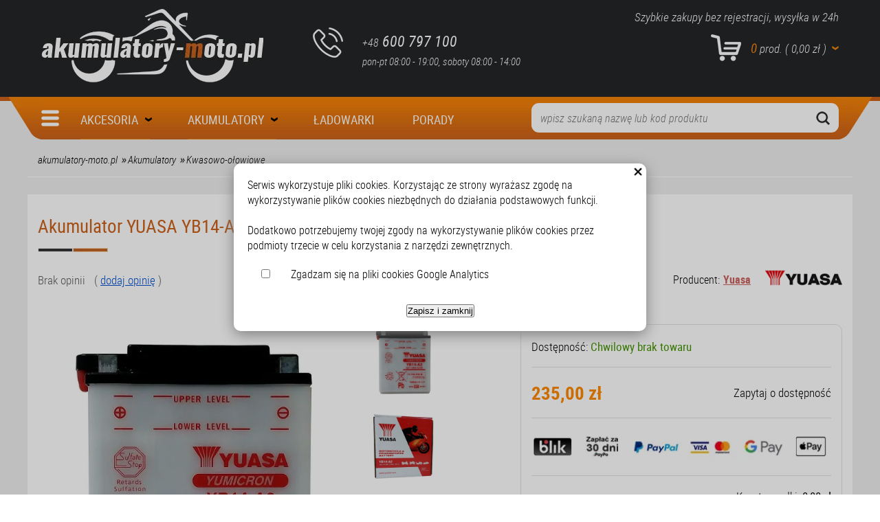

--- FILE ---
content_type: text/html; charset=utf-8
request_url: https://www.akumulatory-moto.pl/p142,akumulator-yuasa-yb14-a2-12v-14ah-175a.html
body_size: 10079
content:
<!DOCTYPE html><html lang="pl"><head><meta http-equiv="Content-Type" content="text/html; charset=utf-8"><title>Akumulator YUASA YB14-A2 12V 14Ah 175A : Akumulatory Moto</title>
<link rel="canonical" href="https://www.akumulatory-moto.pl/p142,akumulator-yuasa-yb14-a2-12v-14ah-175a.html">
<meta name="description" content="Akumulatory motocyklowe 6v i 12v, do quada i skutera Exide Yuasa Varta, ładowarki i akcesoria Bosch oraz Ctek, Sklep motocyklowy Akumulatory Moto">


<script type="application/ld+json">
    {
      "@context": "https://schema.org",
      "@type": "Organization",
"legalName" : "Akumulatory Moto",
      "url": "https://www.akumulatory-moto.pl",
      "logo": "https://www.akumulatory-moto.pl/logo-akumulatory-moto.png",
      "sameAs" : [ "https://www.facebook.com/AkumulatorySosnowiec"],
"contactPoint" : [{
"@type" : "ContactPoint",
"telephone" : "+48 600 791 100",
"contactType" : "customer service"
}]
    }
    </script>
<meta property="og:title" content="Akumulator YUASA YB14-A2 12V 14Ah 175A">
<meta property="og:type" content="product">
<meta property="og:url" content="https://www.akumulatory-moto.pl/p142,akumulator-yuasa-yb14-a2-12v-14ah-175a.html">
<meta property="og:image" content="https://www.akumulatory-moto.pl/galerie/a/akumulator-motocyklowy-yuasa-yb14-a2_1788.jpg">
<meta property="og:site_name" content="Akumulatory Moto">	<meta charset="utf-8">
	
		<meta name="theme-color" content="#fff">
		<meta name="MobileOptimized" content="320">
		<meta name="HandheldFriendly" content="true">
		<meta name="viewport" content="width=device-width, initial-scale=1, viewport-fit=cover, shrink-to-fit=no"> 

<link rel="icon" type="image/x-icon" href="favicon.png">

<link rel="preload" as="style" href="SUCRO/styles/screen.css">
<link rel="preload" as="font" href="SUCRO/styles/fonts/robotocondensed-300.woff2" crossorigin>
<link rel="preload" as="font" href="SUCRO/styles/fonts/robotocondensed-300i.woff2" crossorigin>
<link rel="preload" as="font" href="SUCRO/styles/fonts/robotocondensed-400.woff2" crossorigin>
<link rel="preload" as="font" href="SUCRO/styles/fonts/robotocondensed-400i.woff2" crossorigin>
<link rel="preload" as="font" href="SUCRO/styles/fonts/robotocondensed-700.woff2" crossorigin>
<link rel="preload" as="font" href="SUCRO/styles/fonts/robotocondensed-700i.woff2" crossorigin>
<link rel="stylesheet" media="screen" href="SUCRO/styles/screen.css">




<!--

<link rel="preload" as="font" href="SUCRO/styles/fonts/exo-300.woff2" crossorigin>
<link rel="preload" as="font" href="SUCRO/styles/fonts/exo-300i.woff2" crossorigin>
<link rel="preload" as="font" href="SUCRO/styles/fonts/exo-900.woff2" crossorigin>
<link rel="preload" as="font" href="SUCRO/styles/fonts/exo-900i.woff2" crossorigin>
<link rel="preload" as="font" href="SUCRO/styles/fonts/robotocondensed-300.woff2" crossorigin>
<link rel="preload" as="font" href="SUCRO/styles/fonts/robotocondensed-300i.woff2" crossorigin>
<link rel="preload" as="font" href="SUCRO/styles/fonts/robotocondensed-400.woff2" crossorigin>
<link rel="preload" as="font" href="SUCRO/styles/fonts/robotocondensed-400i.woff2" crossorigin>
<link rel="preload" as="font" href="SUCRO/styles/fonts/robotocondensed-700.woff2" crossorigin>
<link rel="preload" as="font" href="SUCRO/styles/fonts/robotocondensed-700i.woff2" crossorigin>

<link rel="stylesheet" href="templateRWD/css/styl.css" type="text/css" media="screen" />
	<link rel="stylesheet" href="templateRWD/css/library.css" type="text/css" media="screen" />

-->

<script type="text/javascript">var aProdukty = []; var aProduktyN = []; var aProduktyRadio = []; </script><script src="skrypty.php"></script><script type="application/ld+json">{"@context":"http://schema.org","@type":"BreadcrumbList","itemListElement":[{"@type":"ListItem","position":1,"item":{"@id":"https://www.akumulatory-moto.pl/k1,akumulatory.html","name":"Akumulatory"}},{"@type":"ListItem","position":2,"item":{"@id":"https://www.akumulatory-moto.pl/k30,akumulatory-kwasowo-olowiowe.html","name":"Kwasowo-ołowiowe"}}]}</script></head><body><img id="loading-image" src="img/loading.gif" alt="loading" style="height: 1px; width: 1px; position: absolute; left: 0; top: 0; display: none"><div id="kqs-tlo" style="width: 100%; height: 100%; display: none; position: fixed; top: 0; left: 0; background-color: #000000; z-index: 1000; opacity: 0; transition: opacity 0.5s linear;" onclick="kqs_off();"></div><div id="galeria-box" style="display: none; position: fixed; color: #000000; background-color: #ffffff; z-index: 1001; border: 0; box-shadow: 0 5px 20px #808080; opacity: 0; transition: opacity 0.5s linear;"><div id="galeria-podklad" style="width: 32px; height: 32px; margin: 20px; text-align: center"><img src="img/loading.gif" alt="loading" id="galeria-obraz" onclick="kqs_off();"></div><div style="margin: -10px 10px 10px 10px" id="galeria-miniatury"></div><div id="galeria-nazwa" style="margin: 10px; color: #000000; font-weight: bold; text-align: center"></div><div class="kqs-iks" style="width: 20px; height: 20px; position: absolute; cursor: pointer; top: 0; right: 0; background: #ffffff url(img/iks.png) 2px 6px/12px no-repeat; box-sizing: content-box;" onclick="kqs_off();"></div></div><table id="kqs-box-tlo" style="width: 100%; height: 100%; display: none; position: fixed; top: 0; left: 0; z-index: 1001; opacity: 0; transition: opacity 0.5s linear;"><tr><td style="width: 100%; height: 100%; vertical-align: middle"><div id="kqs-box" style="width: 95%; height: 95%; position: relative; margin: auto; color: #000000; background-color: #ffffff; border-radius: 10px; border: 0; box-shadow: 0 5px 20px #808080"><div id="kqs-box-zawartosc" style="height: 100%; padding: 20px"></div><div class="kqs-iks" style="width: 20px; height: 20px; position: absolute; cursor: pointer; top: 0; right: 0; background: url(img/iks.png) 2px 6px/12px no-repeat; box-sizing: content-box" onclick="kqs_off();"></div></div></td></tr></table><div id="podpowiedzi" style="visibility: hidden; position: absolute; width: 500px"></div><div class="wprapper clearfix">
	
	<header id="top">
		<p id="logo"><a href="https://www.akumulatory-moto.pl" title="Akumulatory Moto">Akumulatory Moto</a></p>
		<p class="info-a">Szybkie zakupy bez rejestracji, wysyłka w 24h</p>
		<p class="info-b"><a href="tel:48600797100"><span>+48</span> 600 797 100</a> <small>pon-pt 08:00 - 19:00, soboty 08:00 - 14:00</small></p><div id="mKoszyk"><p><a href="koszyk.html">0 <span>prod. ( 0,00 zł )</span></a></p></div>
		
		<nav id="nav">						<ul><li><a href="k26,akcesoria.html" title="Akcesoria" alt="Akcesoria">Akcesoria</a> <span> ( 12 )</span><div class="drop">
<ul><li>	<a href="k27,akcesoria-ctek.html" class="sub" title="Ctek" alt="Ctek">Ctek</a><span> ( 12 )</span></li>
								</ul>
</div></li>
    						<li class="active"><a href="k1,akumulatory.html"  title="Akumulatory" alt="Akumulatory">Akumulatory</a> <span> ( 209 )</span><div class="drop">
<ul><li>	<a href="k30,akumulatory-kwasowo-olowiowe.html" class="sub" title="Kwasowo-ołowiowe" alt="Kwasowo-ołowiowe">Kwasowo-ołowiowe</a><span> ( 68 )</span></li>
								<li>	<a href="k32,akumulatory-zelowe-gel.html" class="sub" title="Żelowe GEL" alt="Żelowe GEL">Żelowe GEL</a><span> ( 2 )</span></li>
								<li>	<a href="k31,akumulatory-w-technologii-agm.html" class="sub" title="W technologii AGM" alt="W technologii AGM">W technologii AGM</a><span> ( 131 )</span></li>
								<li>	<a href="k33,akumulatory-litowo-jonowe-lifepo4.html" class="sub" title="Litowo-jonowe LiFePO4" alt="Litowo-jonowe LiFePO4">Litowo-jonowe LiFePO4</a><span> ( 8 )</span></li>
								<li>	<a href="k34,akumulatory-motocykle-i-skutery.html" class="sub" title="Motocykle i skutery" alt="Motocykle i skutery">Motocykle i skutery</a><span> ( 157 )</span></li>
								<li>	<a href="k35,akumulatory-quady-i-pojazdy-uzytkowe.html" class="sub" title="Quady i pojazdy użytkowe" alt="Quady i pojazdy użytkowe">Quady i pojazdy użytkowe</a><span> ( 105 )</span></li>
								<li>	<a href="k36,akumulatory-jednostki-plywajace-i-skutery-wodne.html" class="sub" title="Jednostki pływające i skutery wodne" alt="Jednostki pływające i skutery wodne">Jednostki pływające i skutery wodne</a><span> ( 29 )</span></li>
								<li>	<a href="k37,akumulatory-skutery-sniezne.html" class="sub" title="Skutery śnieżne" alt="Skutery śnieżne">Skutery śnieżne</a><span> ( 55 )</span></li>
								<li>	<a href="k38,akumulatory-kosiarki-i-traktory-ogrodowe.html" class="sub" title="Kosiarki i traktory ogrodowe" alt="Kosiarki i traktory ogrodowe">Kosiarki i traktory ogrodowe</a><span> ( 45 )</span></li>
								<li>	<a href="k39,akumulatory-pojazdy-rekreacyjne.html" class="sub" title="Pojazdy rekreacyjne" alt="Pojazdy rekreacyjne">Pojazdy rekreacyjne</a><span> ( 15 )</span></li>
								</ul>
</div></li><li><a href="k2,ladowarki-motocyklowe.html" title="Ładowarki" alt="Ładowarki">Ładowarki</a> <span> ( 19 )</span></li>
    						
							
								<li><a href="blog.html" title="Blog, porady eksperta" alt="Blog, porady eksperta">Porady</a></li>
    						
						</ul>
				
			<form action="index.php" method="get" class="form-search"><span style="display:none"> <input type="hidden" name="d" value="szukaj"> <input type="checkbox" name="szukajOpis" value="1" id="szukaj_op" checked><label for="szukaj_op">Szukaj w opisach</label></span>

				<p><input name="szukaj" type="text" placeholder="wpisz szukaną nazwę lub kod produktu" required><button type="submit">Ok</button></p>
			</form>
			
		</nav>
	</header>

	<section class="content-container">
		<div class="inside-wrapper clearfix">



	
		<nav class="breadcrumbs">	<ul class="navigation clearfix" itemscope itemtype="http://schema.org/BreadcrumbList">				<li itemprop="itemListElement" itemscope itemtype="http://schema.org/ListItem"><a itemprop="item" class="menu-gorne-menu" href="https://www.akumulatory-moto.pl"><span itemprop="name">akumulatory-moto.pl </span></a> <meta itemprop="position" content="1" /></li>

<li itemprop="itemListElement" itemscope itemtype="http://schema.org/ListItem"><a itemprop="item" href="k1,akumulatory.html" title="Zobacz wszystkie Akumulatory"><span itemprop="name">Akumulatory </span></a> <meta itemprop="position" content="2" /></li><li itemprop="itemListElement" itemscope itemtype="http://schema.org/ListItem"><a itemprop="item" href="k30,akumulatory-kwasowo-olowiowe.html" title="Zobacz wszystkie Kwasowo-ołowiowe"><span itemprop="name">Kwasowo-ołowiowe </span></a> <meta itemprop="position" content="2" /></li>	</ul></nav>




	<section itemscope itemtype="http://schema.org/Product"><div class="product-page clearfix">



				<h1 class="product-name" itemprop="name" >Akumulator YUASA YB14-A2 12V 14Ah 175A</h1>



				<div class="module-b"><ul class="rating-a"><li>Brak opinii</li>
						<li>( <a href="#review" class="spb" title="dodaj opinię">dodaj opinię</a> )</li>
					</ul>

<span style="display:none">
 <ul itemprop="aggregateRating" itemscope="" itemtype="http://schema.org/AggregateRating">
						
						<li><span class="ratings" data-val="5" data-of="5"></span></li>
						<li><span  itemprop="ratingValue">5</span> / <strong itemprop="bestRating">5</strong></li>
						<li><span itemprop="ratingCount">1</span> )</li>
					</ul>

</span>
					
					
					<p>Kod produktu: <strong>YB14-A2</strong></p>
					<p>EAN:  <strong>5050694005503</strong></p><p class="brand">Producent: <a href="m3,yuasa.html"  itemprop="brand" title="Zobacz wszystkie produkty Yuasa"><strong>Yuasa</strong></a> <span><img  loading="lazy" src="galerie/producenci/yuasa.png" alt="Yuasa" width="85" height="40">
</span></p>
				</div>




				<span itemprop="productID" content="142"></span>
				<meta itemprop="sku" content="YB14-A2"/>
				<meta itemprop="gtin13" content="5050694005503"/>



				<div class="gallery clearfix"> <div class="big-pic">
						<a href="galerie/a/akumulator-motocyklowy-yuasa-yb14-a2_1788.webp" class="zoom" rel="gal" title="Akumulator YUASA YB14-A2 12V 14Ah 175A" data-fancybox="group"><img  loading="lazy" itemprop="image" src="galerie/a/akumulator-motocyklowy-yuasa-yb14-a2_1788.webp" alt="Akumulator YUASA YB14-A2 12V 14Ah 175A" width="553" height="609"></a>
					</div>					
					<ul class="thumbs clearfix"><li><a href="galerie/a/akumulator-motocyklowy-yuasa-yb14-a2_1788.webp" class="zoom" rel="gal" title="Akumulator YUASA YB14-A2 12V 14Ah 175A" data-fancybox="group"><img loading="lazy" itemprop="image" src="galerie/a/akumulator-motocyklowy-yuasa-yb14-a2_1788.webp" alt=" Akumulator YUASA YB14-A2 12V 14Ah 175A" width="553" height="609" ></a></li>

<li><a href="galerie/a/akumulator-motocyklowy-yuasa-yb14-a2_1786.webp" class="zoom" rel="gal" title="Akumulator YUASA YB14-A2 12V 14Ah 175A" data-fancybox="group"><img loading="lazy" itemprop="image" src="galerie/a/akumulator-motocyklowy-yuasa-yb14-a2_1786.webp" alt=" Akumulator YUASA YB14-A2 12V 14Ah 175A" width="532" height="572" ></a></li>

<li><a href="galerie/a/akumulator-motocyklowy-yuasa-yb14-a2_1787.webp" class="zoom" rel="gal" title="Akumulator YUASA YB14-A2 12V 14Ah 175A" data-fancybox="group"><img loading="lazy" itemprop="image" src="galerie/a/akumulator-motocyklowy-yuasa-yb14-a2_1787.webp" alt=" Akumulator YUASA YB14-A2 12V 14Ah 175A" width="609" height="568" ></a></li>

</ul>
<br clear="all"><div class="kategorie-inne">Zobacz pozostałe kategorie:<br> <a href="k35,akumulatory-quady-i-pojazdy-uzytkowe.html" title="Zobacz wszystkie akumulatory do quada">Akumulatory do quada</a><br> <a href="k34,akumulatory-motocykle-i-skutery.html" title="Zobacz wszystkie akumulatory do motocykla i skutera">Akumulatory do motocykla i skutera</a><br> <a href="k37,akumulatory-skutery-sniezne.html" title="Zobacz wszystkie akumulatory do skutera śnieżnego">Akumulatory do skutera śnieżnego</a><br> <a href="k38,akumulatory-kosiarki-i-traktory-ogrodowe.html" title="Zobacz wszystkie akumulatory do kosiarki">Akumulatory do kosiarki</a><br> <br> <br>

<br><strong>Poradniki</strong><br>
<a href="a6,jaki-akumulator-motocyklowy-wybrac.html"  title="Zobacz jaki akumulator wybrać">Jaki akumulator wybrać</a><br>
<a href="a7,jak-przechowywac-akumulator-motocyklowy.html"  title="Zobacz jak przechowywać akumulator">Jak przechowywać akumulator</a><br>
<a href="a8,jak-sprawdzic-akumulator.html"  title="Zobacz jak sprawdzić akumulator">Jak sprawdzić akumulator</a><br>
<a href="a9,6-prostych-krokow-jak-podlaczyc-akumulator-motocyklowy.html"  title="Zobacz jak podłączyć akumulator">Jak podłączyć akumulator w motocyklu</a>

</div>

				</div>



			<div style="display:none"  itemprop="offers" itemscope itemtype="http://schema.org/Offer">
			<meta itemprop="priceValidUntil" content="2020-12-16">
			<span itemprop="price">235</span>
			<link itemprop="availability" href="http://schema.org/InStock" />In stock
			<meta itemprop="itemCondition" content="NewCondition" /><meta itemprop="priceCurrency" content="PLN" />
			<link itemprop="url" href="p142,akumulator-yuasa-yb14-a2-12v-14ah-175a.html"><span itemprop="name">Akumulator YUASA YB14-A2 12V 14Ah 175A</span>
			</div>
			<div style="display:none"><div class="big-pic">
						<a href="galerie/a/akumulator-motocyklowy-yuasa-yb14-a2_1788.webp" class="zoom" rel="gal" title="Akumulator YUASA YB14-A2 12V 14Ah 175A" data-fancybox="group"><img  loading="lazy" itemprop="image" src="galerie/a/akumulator-motocyklowy-yuasa-yb14-a2_1788.webp" alt="Akumulator YUASA YB14-A2 12V 14Ah 175A" width="553" height="609"></a>
					</div> <li><a href="galerie/a/akumulator-motocyklowy-yuasa-yb14-a2_1788.webp" class="zoom" rel="gal" title="Akumulator YUASA YB14-A2 12V 14Ah 175A" data-fancybox="group"><img loading="lazy" itemprop="image" src="galerie/a/akumulator-motocyklowy-yuasa-yb14-a2_1788.webp" alt=" Akumulator YUASA YB14-A2 12V 14Ah 175A" width="553" height="609" ></a></li>

<li><a href="galerie/a/akumulator-motocyklowy-yuasa-yb14-a2_1786.webp" class="zoom" rel="gal" title="Akumulator YUASA YB14-A2 12V 14Ah 175A" data-fancybox="group"><img loading="lazy" itemprop="image" src="galerie/a/akumulator-motocyklowy-yuasa-yb14-a2_1786.webp" alt=" Akumulator YUASA YB14-A2 12V 14Ah 175A" width="532" height="572" ></a></li>

<li><a href="galerie/a/akumulator-motocyklowy-yuasa-yb14-a2_1787.webp" class="zoom" rel="gal" title="Akumulator YUASA YB14-A2 12V 14Ah 175A" data-fancybox="group"><img loading="lazy" itemprop="image" src="galerie/a/akumulator-motocyklowy-yuasa-yb14-a2_1787.webp" alt=" Akumulator YUASA YB14-A2 12V 14Ah 175A" width="609" height="568" ></a></li>

</div>








				<div class="product-information clearfix">
					<div class="box-a"><p class="availability">Dostępność: <span class="available"> Chwilowy brak towaru</span></p>						
						<hr> <form method="post" name="listaZakupow" action="koszyk.php?akcja=dodaj">
						<div class="module-add">
							<p class="price"><span id="cena_142_0">235,00 zł</span></p>
							<p class="add">Zapytaj o dostępność</p>
						</div> </form>
						<hr>
						<figure><img loading="lazy" src="templateRWD/images/payment.webp" width="443" height="49" alt="Płatności"></figure>
						<hr>
						<p class="shipping">Koszt wysyłki: <span>0,00 zł</span><br>Odbiór osobisty Sosnowiec <span>0,00 zł</span></p>
					</div>
					<ul class="infos"><li>
							<span>Napięcie</span>
							<strong>12V</strong>
						</li><li>
							<span>Pojemność</span>
							<strong>14AH</strong>
						</li><li>
							<span>Prąd rozruchu</span>
							<strong>175A</strong>
						</li><li>
							<span>Biegun</span>
							<strong>Lewy +</strong>
						</li><li>
							<span>Wymiary</span>
							<strong>134 x 89 x 166mm</strong>
						</li><li>
							<span>Przeznaczenie</span>
							<strong>Motocykle i skutery<br>Quady i pojazdy użytkowe<br>Skutery śnieżne<br>Kosiarki i traktory ogrodowe</strong>
						</li>
						
					</ul>	

				</div>




				<div class="opis1" itemprop="description">
					
					<div class="description"> YB14-A2  <ul class="infos"><li>
							<span>Napięcie</span>
							<strong>12V</strong>
						</li><li>
							<span>Pojemność</span>
							<strong>14AH</strong>
						</li><li>
							<span>Prąd rozruchu</span>
							<strong>175A</strong>
						</li><li>
							<span>Biegun</span>
							<strong>Lewy +</strong>
						</li><li>
							<span>Wymiary</span>
							<strong>134 x 89 x 166mm</strong>
						</li><li>
							<span>Przeznaczenie</span>
							<strong>Motocykle i skutery<br>Quady i pojazdy użytkowe<br>Skutery śnieżne<br>Kosiarki i traktory ogrodowe</strong>
						</li>
						
					</ul><br><span style="color: #ff0000;"><strong>YUASA YUMICRON (WZMOCNIONE)</strong></span> - charakteryzują się 30% większą mocą rozruchową w stosunku do konwencjonalnych baterii dzięki technologii wykonania separatorów pozwalających na zainstalowanie podwójnych płyt na każdą celę.<br><br><strong>GŁÓWNE ZALETY:</strong><br>1. Jakość produkcji i konstrukcja sprawia, że są uważane za jedne z najlepszych baterii w swojej klasie,<br>2. Wytrzymałość, solidność, niezawodność,<br>3. Odporność na korozję, wycieki, uszkodzenia czy uderzenia,<br>4. Długa żywotność baterii,<br>5. Wysoka moc rozruchowa,<br>6. Akumulator suchoładowany - po zakupie należy go zalać elektrolitem w celu poprawnego działania.<br><br><strong>W SKŁAD ZESTAWU WCHODZI:</strong><br>- akumulator<br>- komplet śrub<br><br><strong>KAŻDY PRODUKT OBJĘTY JEST 12-MIESIĘCZNĄ GWARANCJĄ.</strong> </div>
				</div>

				<div class="opis2" itemprop="description"></div>
	</div>
			
<div class="other-products clearfix">
			
				<h2 class="heading">Odpowiedniki i zamienniki</h2>

				<div class="other-list clearfix"><form name="pokrewne" method="post" action="koszyk.php?akcja=dodaj"><input type="hidden" name="koszyk" value="zbiorczy"><input type="hidden" name="tablicaZbiorcza" value="105,47,48,106,107,65,67,207,64,66,141,143,144">						<div class="product clearfix">
							<figure class="picture"><a href="p105,akumulator-exide-eb12al-a2-yb12al-a2-12v-12ah-165a.html" title="zdjęcie EXIDE EB12AL-A2/YB12AL-A2 12V 12Ah 165A"><img loading="lazy" src="galerie/a/akumulator-motocyklowy-exide-eb12al-a2-yb12al-a2_1274_k.webp" width="320" height="320" alt="EXIDE EB12AL-A2/YB12AL-A2 12V 12Ah 165A"></a></figure>
							<h3 class="name"><a href="p105,akumulator-exide-eb12al-a2-yb12al-a2-12v-12ah-165a.html" alt="Akumulator EXIDE EB12AL-A2 YB12AL-A2 12V 12Ah 165A" title="Akumulator EXIDE EB12AL-A2 YB12AL-A2 12V 12Ah 165A">Akumulator EXIDE EB12AL-A2 YB12AL-A2 12V 12Ah 165A</a></h3><div class="cechy"><div>Napięcie: <strong>12V</strong></div><div>Pojemność: <strong>12AH</strong></div><div>Prąd rozruchu: <strong>165A</strong></div><div>Biegun: <strong>Prawy +</strong></div><div>Wymiary: <strong>134 x 80 x 160mm</strong></div><div>Przeznaczenie: <strong>Motocykle i skutery</strong></div></div>
							<div class="more-box clearfix">
								<p class="price"><span id="cena_105_1">199,00 zł</span></p>
								<p class="more"><a href="p105,akumulator-exide-eb12al-a2-yb12al-a2-12v-12ah-165a.html" class="fade" alt="Akumulator EXIDE EB12AL-A2 YB12AL-A2 12V 12Ah 165A" title="Akumulator EXIDE EB12AL-A2 YB12AL-A2 12V 12Ah 165A">ZOBACZ</a></p>
							</div>
						</div>
											<div class="product clearfix">
							<figure class="picture"><a href="p47,akumulator-exide-eb14-a2-yb14-a2-12v-14ah-145a.html" title="zdjęcie Akumulator EXIDE EB14-A2 YB14-A2 12V 14Ah 145A"><img loading="lazy" src="galerie/a/akumulator-motocyklowy-exide-eb14-a2-yb14-a2_1350_k.webp" width="320" height="320" alt="Akumulator EXIDE EB14-A2 YB14-A2 12V 14Ah 145A"></a></figure>
							<h3 class="name"><a href="p47,akumulator-exide-eb14-a2-yb14-a2-12v-14ah-145a.html" alt="Akumulator EXIDE EB14-A2 YB14-A2 12V 14Ah 145A" title="Akumulator EXIDE EB14-A2 YB14-A2 12V 14Ah 145A">Akumulator EXIDE EB14-A2 YB14-A2 12V 14Ah 145A</a></h3><div class="cechy"><div>Napięcie: <strong>12V</strong></div><div>Pojemność: <strong>14AH</strong></div><div>Prąd rozruchu: <strong>145A</strong></div><div>Biegun: <strong>Lewy +</strong></div><div>Wymiary: <strong>134 x 89 x 166mm</strong></div><div>Przeznaczenie: <strong>Motocykle i skutery, Quady i pojazdy użytkowe, Skutery śnieżne, Kosiarki i traktory ogrodowe</strong></div></div>
							<div class="more-box clearfix">
								<p class="price"><span id="cena_47_1">230,00 zł</span></p>
								<p class="more"><a href="p47,akumulator-exide-eb14-a2-yb14-a2-12v-14ah-145a.html" class="fade" alt="Akumulator EXIDE EB14-A2 YB14-A2 12V 14Ah 145A" title="Akumulator EXIDE EB14-A2 YB14-A2 12V 14Ah 145A">ZOBACZ</a></p>
							</div>
						</div>
											<div class="product clearfix">
							<figure class="picture"><a href="p48,akumulator-exide-eb14-b2-yb14-b2-12v-14ah-145a.html" title="zdjęcie EXIDE EB14-B2 YB14-B2 12V 14Ah 145A"><img loading="lazy" src="galerie/a/akumulator-motocyklowy-exide-eb14-b2-yb14-b2_1346_k.webp" width="320" height="320" alt="EXIDE EB14-B2 YB14-B2 12V 14Ah 145A"></a></figure>
							<h3 class="name"><a href="p48,akumulator-exide-eb14-b2-yb14-b2-12v-14ah-145a.html" alt="Akumulator EXIDE EB14-B2 YB14-B2 12V 14Ah 145A" title="Akumulator EXIDE EB14-B2 YB14-B2 12V 14Ah 145A">Akumulator EXIDE EB14-B2 YB14-B2 12V 14Ah 145A</a></h3><div class="cechy"><div>Napięcie: <strong>12V</strong></div><div>Pojemność: <strong>14AH</strong></div><div>Prąd rozruchu: <strong>145A</strong></div><div>Biegun: <strong>Lewy +</strong></div><div>Wymiary: <strong>134 x 89 x 166mm</strong></div><div>Przeznaczenie: <strong>Motocykle i skutery, Quady i pojazdy użytkowe, Skutery śnieżne</strong></div></div>
							<div class="more-box clearfix">
								<p class="price"><span id="cena_48_1">239,00 zł</span></p>
								<p class="more"><a href="p48,akumulator-exide-eb14-b2-yb14-b2-12v-14ah-145a.html" class="fade" alt="Akumulator EXIDE EB14-B2 YB14-B2 12V 14Ah 145A" title="Akumulator EXIDE EB14-B2 YB14-B2 12V 14Ah 145A">ZOBACZ</a></p>
							</div>
						</div>
											<div class="product clearfix">
							<figure class="picture"><a href="p106,akumulator-exide-eb14l-a2-yb14l-a2-12v-14ah-145a.html" title="zdjęcie Akumulator EXIDE EB14L-A2 YB14L-A2 12V 14Ah 145A"><img loading="lazy" src="galerie/a/akumulator-motocyklowy-exide-eb14l-a2-yb14l-a2_1270_k.webp" width="320" height="320" alt="Akumulator EXIDE EB14L-A2 YB14L-A2 12V 14Ah 145A"></a></figure>
							<h3 class="name"><a href="p106,akumulator-exide-eb14l-a2-yb14l-a2-12v-14ah-145a.html" alt="Akumulator EXIDE EB14L-A2 YB14L-A2 12V 14Ah 145A" title="Akumulator EXIDE EB14L-A2 YB14L-A2 12V 14Ah 145A">Akumulator EXIDE EB14L-A2 YB14L-A2 12V 14Ah 145A</a></h3><div class="cechy"><div>Napięcie: <strong>12V</strong></div><div>Pojemność: <strong>14AH</strong></div><div>Prąd rozruchu: <strong>145A</strong></div><div>Biegun: <strong>Prawy +</strong></div><div>Wymiary: <strong>134 x 89 x 166mm</strong></div><div>Przeznaczenie: <strong>Motocykle i skutery, Quady i pojazdy użytkowe, Skutery śnieżne, Kosiarki i traktory ogrodowe</strong></div></div>
							<div class="more-box clearfix">
								<p class="price"><span id="cena_106_1">235,00 zł</span></p>
								<p class="more"><a href="p106,akumulator-exide-eb14l-a2-yb14l-a2-12v-14ah-145a.html" class="fade" alt="Akumulator EXIDE EB14L-A2 YB14L-A2 12V 14Ah 145A" title="Akumulator EXIDE EB14L-A2 YB14L-A2 12V 14Ah 145A">ZOBACZ</a></p>
							</div>
						</div>
											<div class="product clearfix">
							<figure class="picture"><a href="p107,akumulator-exide-eb14l-b2-yb14l-b2-12v-14ah-145a.html" title="zdjęcie Akumulator EXIDE EB14L-B2/YB14L-B2 12V 14Ah 145A"><img loading="lazy" src="galerie/a/akumulator-motocyklowy-exide-eb14l-b2-yb14l-b2_1266_k.webp" width="320" height="320" alt="Akumulator EXIDE EB14L-B2/YB14L-B2 12V 14Ah 145A"></a></figure>
							<h3 class="name"><a href="p107,akumulator-exide-eb14l-b2-yb14l-b2-12v-14ah-145a.html" alt="Akumulator EXIDE EB14L-B2 YB14L-B2 12V 14Ah 145A" title="Akumulator EXIDE EB14L-B2 YB14L-B2 12V 14Ah 145A">Akumulator EXIDE EB14L-B2 YB14L-B2 12V 14Ah 145A</a></h3><div class="cechy"><div>Napięcie: <strong>12V</strong></div><div>Pojemność: <strong>14AH</strong></div><div>Prąd rozruchu: <strong>145A</strong></div><div>Biegun: <strong>Prawy +</strong></div><div>Wymiary: <strong>134 x 89 x 166mm</strong></div><div>Przeznaczenie: <strong>Motocykle i skutery</strong></div></div>
							<div class="more-box clearfix">
								<p class="price"><span id="cena_107_1">239,00 zł</span></p>
								<p class="more"><a href="p107,akumulator-exide-eb14l-b2-yb14l-b2-12v-14ah-145a.html" class="fade" alt="Akumulator EXIDE EB14L-B2 YB14L-B2 12V 14Ah 145A" title="Akumulator EXIDE EB14L-B2 YB14L-B2 12V 14Ah 145A">ZOBACZ</a></p>
							</div>
						</div>
											<div class="product clearfix">
							<figure class="picture"><a href="p65,akumulator-varta-yb14-a2-12v-14ah-190a.html" title="zdjęcie Akumulator VARTA YB14-A2 12V 14Ah 190A"><img loading="lazy" src="galerie/a/akumulator-motocyklowy-varta-yb14-a2_1479_k.webp" width="320" height="320" alt="Akumulator VARTA YB14-A2 12V 14Ah 190A"></a></figure>
							<h3 class="name"><a href="p65,akumulator-varta-yb14-a2-12v-14ah-190a.html" alt="Akumulator VARTA YB14-A2 12V 14Ah 190A" title="Akumulator VARTA YB14-A2 12V 14Ah 190A">Akumulator VARTA YB14-A2 12V 14Ah 190A</a></h3><div class="cechy"><div>Napięcie: <strong>12V</strong></div><div>Pojemność: <strong>14AH</strong></div><div>Prąd rozruchu: <strong>190A</strong></div><div>Biegun: <strong>Lewy +</strong></div><div>Wymiary: <strong>136 x 91 x 168mm</strong></div><div>Przeznaczenie: <strong>Motocykle i skutery, Quady i pojazdy użytkowe, Skutery śnieżne, Kosiarki i traktory ogrodowe</strong></div></div>
							<div class="more-box clearfix">
								<p class="price"><span id="cena_65_1">230,00 zł</span></p>
								<p class="more"><a href="p65,akumulator-varta-yb14-a2-12v-14ah-190a.html" class="fade" alt="Akumulator VARTA YB14-A2 12V 14Ah 190A" title="Akumulator VARTA YB14-A2 12V 14Ah 190A">ZOBACZ</a></p>
							</div>
						</div>
											<div class="product clearfix">
							<figure class="picture"><a href="p67,akumulator-varta-yb14-b2-12v-14ah-190a.html" title="zdjęcie Akumulator VARTA YB14-B2 12V 14Ah 190A"><img loading="lazy" src="galerie/a/akumulator-motocyklowy-varta-yb14-b2_1472_k.webp" width="320" height="320" alt="Akumulator VARTA YB14-B2 12V 14Ah 190A"></a></figure>
							<h3 class="name"><a href="p67,akumulator-varta-yb14-b2-12v-14ah-190a.html" alt="Akumulator VARTA YB14-B2 12V 14Ah 190A" title="Akumulator VARTA YB14-B2 12V 14Ah 190A">Akumulator VARTA YB14-B2 12V 14Ah 190A</a></h3><div class="cechy"><div>Napięcie: <strong>12V</strong></div><div>Pojemność: <strong>14AH</strong></div><div>Prąd rozruchu: <strong>190A</strong></div><div>Biegun: <strong>Lewy +</strong></div><div>Wymiary: <strong>134 x 89 x 166mm</strong></div><div>Przeznaczenie: <strong>Motocykle i skutery, Quady i pojazdy użytkowe, Skutery śnieżne</strong></div></div>
							<div class="more-box clearfix">
								<p class="price"><span id="cena_67_1">245,00 zł</span></p>
								<p class="more"><a href="p67,akumulator-varta-yb14-b2-12v-14ah-190a.html" class="fade" alt="Akumulator VARTA YB14-B2 12V 14Ah 190A" title="Akumulator VARTA YB14-B2 12V 14Ah 190A">ZOBACZ</a></p>
							</div>
						</div>
											<div class="product clearfix">
							<figure class="picture"><a href="p207,akumulator-varta-yb14a-a2-12v-14ah-190a.html" title="zdjęcie Akumulator VARTA YB14A-A2 12V 14Ah 190A"><img loading="lazy" src="galerie/a/akumulator-motocyklowy-varta-yb14a-a2_1387_k.webp" width="320" height="320" alt="Akumulator VARTA YB14A-A2 12V 14Ah 190A"></a></figure>
							<h3 class="name"><a href="p207,akumulator-varta-yb14a-a2-12v-14ah-190a.html" alt="Akumulator VARTA YB14A-A2 12V 14Ah 190A" title="Akumulator VARTA YB14A-A2 12V 14Ah 190A">Akumulator VARTA YB14A-A2 12V 14Ah 190A</a></h3><div class="cechy"><div>Napięcie: <strong>12V</strong></div><div>Pojemność: <strong>14AH</strong></div><div>Prąd rozruchu: <strong>190A</strong></div><div>Biegun: <strong>Lewy +</strong></div><div>Wymiary: <strong>134 x 89 x 176mm</strong></div><div>Przeznaczenie: <strong>Quady i pojazdy użytkowe, Skutery śnieżne, Pojazdy rekreacyjne</strong></div></div>
							<div class="more-box clearfix">
								<p class="price"><span id="cena_207_1">210,00 zł</span></p>
								<p class="more"><a href="p207,akumulator-varta-yb14a-a2-12v-14ah-190a.html" class="fade" alt="Akumulator VARTA YB14A-A2 12V 14Ah 190A" title="Akumulator VARTA YB14A-A2 12V 14Ah 190A">ZOBACZ</a></p>
							</div>
						</div>
											<div class="product clearfix">
							<figure class="picture"><a href="p64,akumulator-varta-yb14l-a2-12v-14ah-190a.html" title="zdjęcie Akumulator VARTA YB14L-A2 12V 14Ah 190A"><img loading="lazy" src="galerie/a/akumulator-motocyklowy-varta-yb14l-a2_1484_k.webp" width="320" height="320" alt="Akumulator VARTA YB14L-A2 12V 14Ah 190A"></a></figure>
							<h3 class="name"><a href="p64,akumulator-varta-yb14l-a2-12v-14ah-190a.html" alt="Akumulator VARTA YB14L-A2 12V 14Ah 190A" title="Akumulator VARTA YB14L-A2 12V 14Ah 190A">Akumulator VARTA YB14L-A2 12V 14Ah 190A</a></h3><div class="cechy"><div>Napięcie: <strong>12V</strong></div><div>Pojemność: <strong>14AH</strong></div><div>Prąd rozruchu: <strong>190A</strong></div><div>Biegun: <strong>Prawy +</strong></div><div>Wymiary: <strong>136 x 91 x 166mm</strong></div><div>Przeznaczenie: <strong>Motocykle i skutery, Quady i pojazdy użytkowe, Skutery śnieżne, Kosiarki i traktory ogrodowe</strong></div></div>
							<div class="more-box clearfix">
								<p class="price"><span id="cena_64_1">220,00 zł</span></p>
								<p class="more"><a href="p64,akumulator-varta-yb14l-a2-12v-14ah-190a.html" class="fade" alt="Akumulator VARTA YB14L-A2 12V 14Ah 190A" title="Akumulator VARTA YB14L-A2 12V 14Ah 190A">ZOBACZ</a></p>
							</div>
						</div>
											<div class="product clearfix">
							<figure class="picture"><a href="p66,akumulator-varta-yb14l-b2-12v-14ah-190a.html" title="zdjęcie Akumulator VARTA YB14L-B2 12V 14Ah 190A"><img loading="lazy" src="galerie/a/akumulator-motocyklowy-varta-yb14l-b2_1476_k.webp" width="320" height="320" alt="Akumulator VARTA YB14L-B2 12V 14Ah 190A"></a></figure>
							<h3 class="name"><a href="p66,akumulator-varta-yb14l-b2-12v-14ah-190a.html" alt="Akumulator VARTA YB14L-B2 12V 14Ah 190A" title="Akumulator VARTA YB14L-B2 12V 14Ah 190A">Akumulator VARTA YB14L-B2 12V 14Ah 190A</a></h3><div class="cechy"><div>Napięcie: <strong>12V</strong></div><div>Pojemność: <strong>14AH</strong></div><div>Prąd rozruchu: <strong>190A</strong></div><div>Biegun: <strong>Prawy +</strong></div><div>Wymiary: <strong>136 x 91 x 168mm</strong></div><div>Przeznaczenie: <strong>Motocykle i skutery</strong></div></div>
							<div class="more-box clearfix">
								<p class="price"><span id="cena_66_1">235,00 zł</span></p>
								<p class="more"><a href="p66,akumulator-varta-yb14l-b2-12v-14ah-190a.html" class="fade" alt="Akumulator VARTA YB14L-B2 12V 14Ah 190A" title="Akumulator VARTA YB14L-B2 12V 14Ah 190A">ZOBACZ</a></p>
							</div>
						</div>
											<div class="product clearfix">
							<figure class="picture"><a href="p141,akumulator-yuasa-yb14-b2-12v-14ah-175a.html" title="zdjęcie Akumulator YUASA YB14-B2 12V 14Ah 175A"><img loading="lazy" src="galerie/a/akumulator-motocyklowy-yuasa-yb14-b2_1791_k.webp" width="320" height="320" alt="Akumulator YUASA YB14-B2 12V 14Ah 175A"></a></figure>
							<h3 class="name"><a href="p141,akumulator-yuasa-yb14-b2-12v-14ah-175a.html" alt="Akumulator YUASA YB14-B2 12V 14Ah 175A" title="Akumulator YUASA YB14-B2 12V 14Ah 175A">Akumulator YUASA YB14-B2 12V 14Ah 175A</a></h3><div class="cechy"><div>Napięcie: <strong>12V</strong></div><div>Pojemność: <strong>14AH</strong></div><div>Prąd rozruchu: <strong>175A</strong></div><div>Biegun: <strong>Lewy +</strong></div><div>Wymiary: <strong>134 x 89 x 166mm</strong></div><div>Przeznaczenie: <strong>Motocykle i skutery, Quady i pojazdy użytkowe, Skutery śnieżne</strong></div></div>
							<div class="more-box clearfix">
								<p class="price"><span id="cena_141_1">245,00 zł</span></p>
								<p class="more"><a href="p141,akumulator-yuasa-yb14-b2-12v-14ah-175a.html" class="fade" alt="Akumulator YUASA YB14-B2 12V 14Ah 175A" title="Akumulator YUASA YB14-B2 12V 14Ah 175A">ZOBACZ</a></p>
							</div>
						</div>
											<div class="product clearfix">
							<figure class="picture"><a href="p143,akumulator-yuasa-yb14l-a2-12v-14ah-175a.html" title="zdjęcie Akumulator YUASA YB14L-A2 12V 14Ah 175A"><img loading="lazy" src="galerie/a/akumulator-motocyklowy-yuasa-yb14l-a2_1785_k.webp" width="320" height="320" alt="Akumulator YUASA YB14L-A2 12V 14Ah 175A"></a></figure>
							<h3 class="name"><a href="p143,akumulator-yuasa-yb14l-a2-12v-14ah-175a.html" alt="Akumulator YUASA YB14L-A2 12V 14Ah 175A" title="Akumulator YUASA YB14L-A2 12V 14Ah 175A">Akumulator YUASA YB14L-A2 12V 14Ah 175A</a></h3><div class="cechy"><div>Napięcie: <strong>12V</strong></div><div>Pojemność: <strong>14AH</strong></div><div>Prąd rozruchu: <strong>175A</strong></div><div>Biegun: <strong>Prawy +</strong></div><div>Wymiary: <strong>134 x 89 x 166mm</strong></div><div>Przeznaczenie: <strong>Motocykle i skutery, Quady i pojazdy użytkowe, Skutery śnieżne, Kosiarki i traktory ogrodowe</strong></div></div>
							<div class="more-box clearfix">
								<p class="price"><span id="cena_143_1">240,00 zł</span></p>
								<p class="more"><a href="p143,akumulator-yuasa-yb14l-a2-12v-14ah-175a.html" class="fade" alt="Akumulator YUASA YB14L-A2 12V 14Ah 175A" title="Akumulator YUASA YB14L-A2 12V 14Ah 175A">ZOBACZ</a></p>
							</div>
						</div>
											<div class="product clearfix">
							<figure class="picture"><a href="p144,akumulator-yuasa-yb14l-b2-12v-14ah-175a.html" title="zdjęcie Akumulator YUASA YB14L-B2 12V 14Ah 175A"><img loading="lazy" src="galerie/a/akumulator-motocyklowy-yuasa-yb14l-b2_1782_k.webp" width="320" height="320" alt="Akumulator YUASA YB14L-B2 12V 14Ah 175A"></a></figure>
							<h3 class="name"><a href="p144,akumulator-yuasa-yb14l-b2-12v-14ah-175a.html" alt="Akumulator YUASA YB14L-B2 12V 14Ah 175A" title="Akumulator YUASA YB14L-B2 12V 14Ah 175A">Akumulator YUASA YB14L-B2 12V 14Ah 175A</a></h3><div class="cechy"><div>Napięcie: <strong>12V</strong></div><div>Pojemność: <strong>14AH</strong></div><div>Prąd rozruchu: <strong>175A</strong></div><div>Biegun: <strong>Prawy +</strong></div><div>Wymiary: <strong>134 x 89 x 166mm</strong></div><div>Przeznaczenie: <strong>Motocykle i skutery</strong></div></div>
							<div class="more-box clearfix">
								<p class="price"><span id="cena_144_1">239,00 zł</span></p>
								<p class="more"><a href="p144,akumulator-yuasa-yb14l-b2-12v-14ah-175a.html" class="fade" alt="Akumulator YUASA YB14L-B2 12V 14Ah 175A" title="Akumulator YUASA YB14L-B2 12V 14Ah 175A">ZOBACZ</a></p>
							</div>
						</div>
					</form></div>

			</div>

	<div class="clearfix" style="max-width:1200px; margin:0 auto; padding:20px">
		<h2>Zobacz opinie</h2><br>
		
		<div itemprop="review" itemscope itemtype="http://schema.org/Review">			
			<span style="display:none" itemprop="itemReviewed">Akumulator YUASA YB14-A2 12V 14Ah 175A</span>
			
		</div>

	</div>





 <section class="ask-container">
		<div class="ask-inside clearfix">
			
			<h2 class="heading">Zapytaj nas o ten produkt</h2>

			<form method="post" name="zapytanie" action="index.php?d=produkt&amp;id=142&amp;zapytanie=1" class="ask-form">
				<ul class="line clearfix">
					<li><input type="text" class="tx" placeholder="Imię i nazwisko" name="imie_i_nazwisko" /></li>
					<li><input type="text" class="tx" placeholder="E-mail" name="email"  /></li>
					<li><input type="text" class="tx" placeholder="Telefon" name="telefon" /></li>
				</ul>
				<label for="zapytanie">Twoje pytanie:</label>
				<textarea name="zapytanie" id="zapytanie" cols="30" rows="10"></textarea>
				<div class="verify clearfix">
					<label for="kod_obrazka2">Wpisz kod widoczny na obrazku: </label>
					<input type="text" class="tx" name="kod_obrazka" id="kod_obrazka2">
					<div class="image-code"><img src="data:image/jpeg;base64, /9j/4AAQSkZJRgABAQEAYABgAAD//gA+Q1JFQVRPUjogZ2QtanBlZyB2MS4wICh1c2luZyBJSkcgSlBFRyB2NjIpLCBkZWZhdWx0IHF1YWxpdHkK/9sAQwAIBgYHBgUIBwcHCQkICgwUDQwLCwwZEhMPFB0aHx4dGhwcICQuJyAiLCMcHCg3KSwwMTQ0NB8nOT04MjwuMzQy/9sAQwEJCQkMCwwYDQ0YMiEcITIyMjIyMjIyMjIyMjIyMjIyMjIyMjIyMjIyMjIyMjIyMjIyMjIyMjIyMjIyMjIyMjIy/8AAEQgAGQBkAwEiAAIRAQMRAf/EAB8AAAEFAQEBAQEBAAAAAAAAAAABAgMEBQYHCAkKC//[base64]/j5+v/EAB8BAAMBAQEBAQEBAQEAAAAAAAABAgMEBQYHCAkKC//[base64]/j5+v/aAAwDAQACEQMRAD8A95lVi+SsjL2CNtx9eR/n9YmECsskaCN16Foyqn2Jxx9f/wBRn8hPWT/v43+NeH51H/hQGPslt9h/57fbH8z/AI+v+eXl7evH3unPtWtOlz9eqX3m9Gj7Tr1S++/+R7NHfwxbklO3B+Xb84x7Y/rjjFWftMH/AD2j/wC+hWXrbSWfhzVb6B5I54rSWSJtxJUqhKnB68jOD61y1pZ6Dpuj+Fr+602dr7UHg/06FhvNxKuT5jFgzK258j5hgEEdBXNKpyuxxzq8srHePLbyDBKS98Ab/wBBTNqn/UxSL7r8gB9wf8DWfrDWuj6TcX7w+YIgPkWNBkkgDnbxyRUMAmSWE3EmhyxlT5qxqYyjY42kltwznqB/StDU2ZrhLdF8x0DNwMnaCf6CqkVzNvkYMswJ4VAWGfTcOBxjr+nU8Z4+NvLb6LEkNpLv1y2HlMwETrtbhjg8c8nB698Yo8Numm+LtWsZxDZCWGK4isdPmH2Zhja0ob5cNkbSuE4AJD/eAB3ilrhwWXYsbcDPzZ9/T8OoPpwbFcN4q16+0u50z+zLeT7PcPIl3d7JLwwgLlP3UUgY5PGc4HfORUvhnxDa6jLqMF9Ppc7W0iBDBZTW0oDIDiSGUEpznDBiGHpg1v8AV5+z9p0/4Nv6W/UV9bHaUVwfiLxFLZeJNH0vSo9KaPU1kXzLm2c/Z2j2szHaRvBQsAvy/NglscVt6XdoLV11caabhZWCyWkLhJI8/KxVhlGx1XLDjrzgc6d3Y1lTcYqT6nQ0Vl/a9H9If+/P/wBaimZlslkUkCdFAycsp/Uk1hxeGtEfw3/wj66XcSaWP+WLSsB9/fkNuB+9zkH9K37n/VL/ANdE/wDQhU1NSa2ZSk1sys89zn5LQkf7UgB/TNY1t4ZsIZ4XTStiwSmeGJ7yRoY5CSdyxZKKcsSMLx2xXRUVLinujNxjLdFabznhdJLWKVGG1k8zO4HgjBGKzbbSraylhl8mZDCpjhZ2eXywcDCAu23oBwOnFbdRyffh/wB//wBlNMoydS0Ww16O3NxFLP5MyzRSiZo8MuQCChBBGTjHfmnafpUelyXLWVoUmuGDTTTzNM8hUYG52YtgDoO3tk1pQ/624/66D/0FamoAx9T8N2Osy28t+HM9s7PBcW8jwTREgqQsiMGCkHBAODxmnaV4csNFe6ksvPE10yvcTzTNNLKVG1dzvliABgDOBzjqa1qKv2s+Xku7dugrIzbrRLO81Sw1K4Ej3lh5n2aTdjy967X4HByB3Bq95bf89pPyX/CpKKgptvcjxN/z0j/74P8AjRUlFAj/2Q==" alt="weryfikator" style="width: 100px; height: 25px; vertical-align: middle"><input type="hidden" name="weryfikacja" value="14287837"></div>
					<input type="submit" class="go" value="Wyślij wiadomość" onclick="if(document.zapytanie.imie_i_nazwisko.value == ''){ alert('Wypełnij formularz'); return false;}else if(document.zapytanie.email.value == ''){ alert('Wypełnij formularz'); return false;}else if(document.zapytanie.zapytanie.value == ''){ alert('Wypełnij formularz'); return false;}else if(document.zapytanie.kod_obrazka.value == ''){ alert('Wypełnij formularz'); return false;}" />
				</div>
			</form>

			<dl class="phones">
				<dt>Lub zadzwoń do nas</dt>
					<dd>+48 <strong>32 263 67 96</strong></dd>
					<dd>+48 <strong>600 791 100</strong></dd>
					<dd>+48 <strong>600 797 100</strong></dd>
					
					<dd><span>pon-pt 08:00 - 19:00</span></dd>
					<dd><span>sobota 08:00 - 14:00</span></dd>
			</dl>


		</div>
	</section></div>


			</section>
			
			

	

	

	<section class="middle-section">
		<div class="inside clearfix">
			
			<div class="col1">
				<div class="heading-box">
					<div class="h2">Montaż akumulatora</div>
					<div class="h3">*gratis</div>
				</div>
				<p>* w pojazdach z łatwym dostępem do mocowania akumulatora</p>
			</div>

			<div class="col2">
				<p class="info">Przyjedź do naszego sklepu stacjonarnego <span>a usługę montażu wykonamy za darmo</span></p>
				<p class="more"><a href="kontakt.html"  title="zobacz mapę dojazdu i kontakt">zobacz jak dojechać</a></p>
			</div>

		</div>
	</section>

	<section class="bottom-page-container">
		<div class="bottom-page"><ul class="contact-info clearfix">
				<li>tel. +48 32 263 67 96</li>
				<li>tel. +48 600 791 100</li>
				<li>tel. +48 600 797 100</li>
				
				<li>e-mail: <a href="mailto:sklep@akumulatory-moto.pl" title="napisz do Nas sklep@akumulatory-moto.pl">sklep@akumulatory-moto.pl</a></li>
			</ul>

			<aside>
				<span class="logo"><a href="https://www.akumulatory-moto.pl/" title="akumulatory.moto.pl">akumulatory.moto.pl</a></span>
				<ul>
					<li>CENTRUM  AKUMULATORÓW</li>
					<li>Grupa AutoElektro</li>
					<li>ul. Braci Mieroszewskich A1-3</li>
					<li>41-219 Sosnowiec</li>
				</ul>
			</aside>

			<div class="footer-links clearfix">
				
				<dl class="box1">
					<dt>informacje</dt>
						<dd><a href="info.html" title="O sklepie">O sklepie</a></dd>
						<dd><a href="index.php?i1,recykling" title="Recykling">Recykling</a></dd>
						<dd><a href="kontakt.html" title="Kontakt">Kontakt</a></dd>
						<dd><a href="regulamin.html" title="Regulamin">Regulamin</a></dd>
						<dd><a href="i4,polityka-prywatnosci.html" title="Polityka prywatności">Polityka prywatności</a></dd>

						<dd><a href="index.php?i2,reklamacja-towaru" title="Reklamacja towaru">Reklamacja towaru</a></dd>
						<dd><a href="index.php?i3,odstapienie-od-umowy" title="Odstąpienie od umowy">Odstąpienie od umowy</a></dd>
				</dl>

				<dl class="box2">
					<dt>konto klienta</dt>
						<dd><a href="index.php?d=login" title="Zaloguj się">Zaloguj się</a></dd>
						<dd><a href="index.php?d=rejestracja" title="Zarejestruj się">Zarejestruj się</a></dd>
						<dd><a href="index.php?d=konto" title="Twoje konto">Twoje konto</a></dd>
						<dd><a href="index.php?d=login&akcja=haslo" title="Przypomnij hasło">Przypomnij hasło</a></dd>
						<dd><a href="index.php?d=koszyk" title="Twój koszyk">Twój koszyk</a></dd>
				</dl>

				<dl class="box3">
					<dt>szybkie płatności</dt>
						<dd><img src="templateRWD/images/tpay.webp" alt="płatności online" width="300" height="203"></dd>
				</dl>

			</div>

			
		
			<footer class="clearfix">
				<ul>
					<li>© Grupa <a href="https://www.auto-elektro.pl/" target="_blank" rel="noreferrer noopener" title="Auto-elektro">Auto-elektro</a></li>
					<li>Wszelkie Prawa Zastrzeżone. All Rights Reserved</li>
					<li><a href="http://www.kqs.pl" target="_blank" rel="noopener" title="Oprogramowanie  KQS.store">Oprogramowanie sklepu</a> KQS.store</li>
					<li>Realizacja : <a href="http://www.sucro.pl" title="SUCRO - Projektowanie i tworzenie sklepów internetowych KQS.store" target="_blank" rel="noopener">Projektowanie Sklepów Internetowych</a></li>
				</ul>
			</footer>

		</div>
	</section>

</div>



<script src="SUCRO/javascript/scripts.js"></script>
<script src="SUCRO/javascript/custom.js"></script><script type="text/javascript">kqs_cookies();</script></body></html>

--- FILE ---
content_type: text/css
request_url: https://www.akumulatory-moto.pl/SUCRO/styles/screen.css
body_size: 13427
content:
/*! Basic --------- */
* {	margin: 0;	padding: 0;}*.cl{clear:both} a:focus {outline:none;} img {border: 0;} fieldset {border:0;}
body, input, textarea, dl, dt, dd, ol, ul, li, fieldset, form, label, legend {border:0pt none;font-family:inherit;font-size:100%;font-style:inherit;font-weight:inherit;margin:0pt;outline-color:invert;outline-style:none;outline-width:0pt;padding:0pt; margin: 0;vertical-align:baseline;}
body {color: #000; font-size: 16px; font-family: "Roboto Condensed", Arial, sans-serif; font-weight: 300; font-style: normal; background: #fff;}
header, section, aside, footer {display: block;}

/*! Repeatable --------- */
.product:before { content: ""; display: block; overflow: hidden; position: absolute; left: 0; top: 0; right: 0; bottom: 0; z-index: -1; text-align: left; text-indent: -3000em; direction: ltr; }
.breadcrumbs ul:after, .owl-carousel .owl-stage:after, .owl-carousel .owl-stage-outer:after { content: ""; display: block; overflow: hidden; clear: both; height: 0; }
.owl-carousel.owl-loading, .owl-carousel.owl-hidden, .owl-carousel.owl-refresh .owl-item, .owl-carousel .owl-item .owl-lazy { visibility: hidden; opacity: 0; }

/*! Layout --------- */
.wprapper { overflow: hidden; width: 100%; min-width: 320px; }
.container {width: 1200px; margin: 0 auto; position: relative;}
ul {list-style: none;}
a {text-decoration: none; color: #000; position: relative;}
a:hover {text-decoration: none;}
.heading {padding: 0 0 10px 0; background: url(../images/line-1.webp) no-repeat 0 bottom; font-size: 24px;  font-weight: 400;  clear: both; margin-bottom:20px; margin-top:10px}
#kqs-cookie {z-index:999999}


/*! Modules --------- */
.owl-carousel { position: absolute; left: -3000em; top: 0; }
.owl-carousel { -webkit-tap-highlight-color: transparent; }
	.owl-carousel .owl-stage { overflow: hidden; position: relative; }
	.owl-carousel .owl-stage { -ms-touch-action: pan-Y; touch-action: manipulation; -moz-backface-visibility: hidden; }
	.owl-carousel .owl-stage-outer { overflow: hidden; position: relative; }
	.owl-carousel .owl-stage-outer { -webkit-transform: translate3d(0,0,0); -ms-transform: translate3d(0,0,0); transform: translate3d(0,0,0); }
	.owl-carousel .owl-wrapper, .owl-carousel .owl-item { -webkit-backface-visibility: hidden; -moz-backface-visibility: hidden; backface-visibility: hidden; -webkit-transform: translate3d(0,0,0); -ms-transform: translate3d(0,0,0); transform: translate3d(0,0,0); -webkit-transform-style: preserve-3d; }
	.owl-carousel .owl-item { position: relative; float: left; text-align: center; }
	.owl-carousel .owl-item { -webkit-backface-visibility: hidden; -moz-backface-visibility: hidden; backface-visibility: hidden; -webkit-tap-highlight-color: transparent; -webkit-touch-callout: none; }
	.owl-carousel.owl-loading, .owl-carousel.owl-loaded { position: relative; left: 0; top: 0; }
	.owl-carousel.owl-drag .owl-item { -ms-touch-action: none; touch-action: none; -webkit-user-select: none; -moz-user-select: none; -ms-user-select: none; user-select: none; }
	.owl-carousel .owl-stage, .owl-carousel.owl-drag .owl-item { -ms-touch-action: auto; touch-action: auto; }
	.owl-carousel.owl-grab { cursor: move; cursor: grab; }
	.owl-height { transition: all .4s cubic-bezier(.4,0,.2,1) 0s; -webkit-transition-delay: -.1s; }
	.owl-nav { position: absolute; top: 50%; width: 100%; z-index: 20; }
		.owl-nav button { position: absolute; top: 0; display: block; width: 50px; height: 50px; margin-top: -25px; border: 0; border-radius: 8px; border: 0; background: none; color: #fff; text-indent: -9999em; cursor: pointer; outline: none; }
		[data-whatintent="mouse"] .owl-nav button:hover { color: #c86a0d; }
			.owl-nav button.owl-prev { left: -10px; }
			.owl-nav button.owl-prev:before { content: "\e906"; }
			.owl-nav button.owl-next { right: -10px; }
			.owl-nav button.owl-next:before { content: "\e907"; }
			.owl-nav .owl-prev {width: 24px; height: 36px; position: absolute; top: 0; left: 5%; opacity: 0.5; background: url(../images/prev.webp);}
			.owl-nav .owl-next {width: 24px; height: 36px; position: absolute; top: 0; right: 5%; opacity: 0.5; background: url(../images/next.webp);}

/* header */
/**************************************/
.header-container {background: #232628;}
	.header {width: 1200px; margin: 0 auto; position: relative; color: #fff;}
		.header .logo {width: 323px; height: 107px; padding: 15px 0 20px 7px; display: block;}
			.header .logo a {width: 323px; height: 107px; display: inline-block; background: url(../images/logo.webp) no-repeat; text-indent:-99999px}
		.header .panel {min-height: 33px; padding: 8px 8px 8px 3px; position: absolute; top: 0; right: 0; background: #cc6119 url(../images/panel-bg.webp) repeat-x; -webkit-border-bottom-right-radius: 10px; -moz-border-radius-bottomright: 10px; border-bottom-right-radius: 10px;}
		.header .panel:before {width: 36px; height: 51px; position: absolute; top: 0; left: -36px; content: ""; display: block; background: url(../images/menu-left.webp);}
			.header .panel nav {padding: 0 30px 0 0; display: inline-block; float: left; text-transform: uppercase;}
				.header .panel li {padding: 0 5px; float: left;}
					.header .panel li a {height: 30px; line-height: 33px; padding: 3px 25px 0 25px; display: block; border-radius: 10px; font-size: 18px; color: #fff; font-weight: 700; font-style: italic;}
					.header .panel .active a,.header .panel li a:hover {background: #000;}
			.header .search-form {width: 382px; position: relative; float: left;}
				.header .search-form .text {width: 75%; height: 33px; line-height: 33px; padding: 0 20% 0 5%; background: #fff; font-size: 13px; color: #232628; border-radius: 10px; font-weight: 300; font-style: italic;}
				.header .search-form .go {width: 37px; height: 33px; position: absolute; top: 0; right: 0; background: url(../images/search.webp) no-repeat center center; text-indent: -2000em; cursor: pointer;}
				.header .search-form .go:hover {opacity: 0.7;}
		.header .top {position: absolute; top: 74px; right: 0;}
			.header .top li {min-height: 42px; float: left;}
			.header .top li:nth-child(1) {padding: 0 58px 0 46px; background: url(../images/ico-1.webp) no-repeat 0 7px;  font-weight: 300; font-style: italic;}
			.header .top li:nth-child(2) {min-width: 127px; padding: 0 10px 0 50px; background: url(../images/ico-2.webp) no-repeat 0 7px;}
			.header .top li:nth-child(3) {padding: 0 9px 0 51px; background: url(../images/ico-3.webp) no-repeat 0 7px;}
				.header .top li .phone {padding: 0 0 5px 0; font-size: 16px;}
					.header .top li .phone span {font-size: 22px; font-weight: 700;}
				.header .top li .open {font-size: 13px; text-align: right;}
				.header .top li .url {display: none;}
				.header .top li .basket {display: block; color: #fff; font-weight: 300; font-style: italic;}
				.header .top li .basket:hover {color: #ff4f11;}
					.header .top li .basket .no {font-size: 13px;}
						.header .top li .basket .no span {display: inline-block; padding: 0 8px 0 0; font-size: 22px; color: #cc6119;  font-weight: 400;}
						.header .top li .basket:hover .no span {color: #fff;}
					.header .top li .basket .summary {padding: 5px 0 0 0; display: block; font-size: 16px;}
				.header .top li:nth-child(3) a {padding: 3px 0 2px 0; display: block; font-size: 18px; color: #fff; font-weight: 300; font-style: normal;}
				.header .top li:nth-child(3) a:hover {color: #ff4f11;}

#top .info-b, #mKoszyk a, .form-search p, #nav > ul > li > a, #nav .drop, #nav .form-search, #mKoszyk a, #top .menu-icon, .module-a, .list-type li, .list-type a, #nav .drop li, .module-add .add input, .catalog, .catalog .product { box-sizing: border-box; }
#nav ul:after { content: ""; display: block; overflow: hidden; clear: both; }
.list-type a:before, #nav > ul > li > a:before, #nav > ul > li.withsub > a:after, #nav ul:before, #top .info-b:before, #mKoszyk a:before, #mKoszyk a:after, #nav:before, #nav:after, .module-a:after { content: ""; display: block; overflow: hidden; position: absolute; left: 0; top: 0; right: 0; bottom: 0; z-index: -1; text-align: left; text-indent: -3000em; direction: ltr; }
#top:before { content: ""; display: block; position: absolute; left: -1000em; right: -1000em; top: 0; bottom: 0; z-index: -1; }
.module-add .add, .module-add, .module-b .brand, .rating-a, .module-b, .list-type, .list-type a, #nav > ul, #nav > ul > li > a { display: -moz-box; display: -webkit-box; display: -webkit-flex; display: -ms-flexbox; display: flex; }
.module-add .add, .module-add, .module-b .brand, .rating-a, .module-b, .list-type, .list-type a, #nav > ul, #nav > ul > li > a { -webkit-flex-wrap: wrap; flex-wrap: wrap; }
.list-type a, #nav > ul > li > a { -webkit-justify-content: center; justify-content: center; }
.module-add, .module-b { -webkit-justify-content: space-between; justify-content: space-between; }
.module-add, .module-add .add, .module-b .brand, .rating-a, .module-b, .list-type a, #nav > ul, #nav > ul > li > a { -webkit-align-items: center; align-items: center; }
#mobile, #shadow { transition: all .4s cubic-bezier(.4,0,.2,1) 0s; -webkit-transition-delay: -.1s; }
.rating-a a { text-decoration: underline; }
[data-whatintent="mouse"] .rating-a a:hover { text-decoration: none; }

#top { position: relative; z-index: 9; width: 1200px; height: 141px; margin: 0 auto; color: #fff; }
	#top:before { background: #232628; }
	#logo { position: absolute; top: 13px; left: 20px; width: 323px; height: 107px; }
		#logo a { display: block; overflow: hidden; width: 100%; height: 100%; background: url(../images/logo.webp); text-indent: -3000em; }
	#top .info-a, #top .info-b { position: absolute; top: 13px; right: 20px; font-size: 17px; font-style: italic; font-weight: 300; }
		#top .info-a a { color: #fff; }
	#top .info-b { top: 60px; left: 415px; right: auto; padding-left: 72px; font-size: 15px; }
		#top .info-b:before { width: 44px; height: 44px; margin-top: -12px; background: url(../images/icon-phone.webp); }
		#top .info-b a { margin-right: 19px; color: #fff; font-size: 22px; font-weight: 400; }
			#top .info-b a span { font-size: 16px; font-weight: 300; }
		#top a:hover { text-decoration: underline; }
		#top .info-b small { font-size: 15px; }
	#mKoszyk { position: absolute; top: 60px; right: 20px; }
		#mKoszyk a { display: block; position: relative; z-index: 2; padding-left: 58px; padding-right: 18px; color: #f38208; font-size: 19px; font-style: italic; font-weight: 400; line-height: 1.1; }
			#mKoszyk a span { color: #fff; font-size: 17px; font-weight: 300; }
			#mKoszyk a:before { top: 50%; width: 44px; height: 39px; margin-top: -20px; background: url(../images/icon-cart.webp) no-repeat 50% 50%; }
			#mKoszyk a:after { top: 50%; left: auto; right: 0; width: 10px; height: 6px; margin-top: -3px; background: url(../images/drop-a.webp); }
	#nav { position: absolute; top: 141px; left: 20px; right: 20px; height: 62px; background: url(../images/menu-bg.webp); }
		#nav:before { left: -48px; width: 48px; background: url(../images/menu-bg-left.webp); }
		#nav:after { left: auto; right: -49px; width: 49px; background: url(../images/menu-bg-right.webp); }
		#nav > ul { position: relative; z-index: 2; list-style: none; height: 100%; padding: 0 0 0 32px; line-height: 1.05; }
			#nav > ul:before { top: 50%; width: 26px; height: 24px; margin-top: -12px; background: url(../images/menu-w.webp); }
			#nav > ul > li { float: left; position: relative; z-index: 2; height: 100%; margin-right: 5px; }
				#nav > ul > li > a { position: relative; z-index: 2; height: 100%; padding: 4px 25px 0 25px; color: #fff;  font-size: 18px; font-weight: 400; text-transform: uppercase; }
				#nav > ul > li > a:before { top: 13px; bottom: 13px; border-radius: 11px; }
					#nav > ul > li > span { display: none; }
				#nav > ul > li.withsub > a { padding-right: 42px; }
				#nav > ul > li.withsub > a:before { top: 3px; bottom: 0; border-bottom-left-radius: 0; border-bottom-right-radius: 0; }
				#nav > ul > li.withsub > a:after { top: auto; left: 25px; right: 25px; height: 1px; background: #f38208; }
				#nav > ul > li:hover > a:before { background-color: #ededed; }
				#nav > ul > li.withsub > a:before { background-image: url(../images/drop-b.webp); background-repeat: no-repeat; background-position: 100% 50%; }
				#nav > ul > li:hover > a { color: #000; text-decoration: none; }
			#nav .drop { display: none; position: absolute; top: 100%; left: 0; width: 390px; padding: 25px 25px 25px; border-radius: 11px; border-top-left-radius: 0; box-shadow: 0 10px 10px rgba(0,0,0,.4); background: #ededed; }
			#nav li:hover .drop { display: block; }
				#nav .drop li { position: relative; margin-bottom: 4px; padding-right: 50px; }
					#nav .drop li span { position: absolute; top: 8px; right: 0; color: #000; font-size: 14px; }
				#nav .drop li a:nth-child(2) { margin-top: 10px; }
					#nav .drop a:hover { color: #cd6219; }
					#nav .drop .sub { display: block; position: relative; z-index: 2; padding: 7px 10px 7px 15px; font-size: 17px; }
					#nav .drop .sub:before { content: "-"; position: absolute; top: 5px; left: 0; }
	#nav .form-search { position: absolute; top: 9px; right: 0; z-index: 9; max-width: 447px; }
	.form-search { width: 100%; }
		.form-search p { position: relative; width: 100%; padding: 0 43px 0 13px; border-radius: 11px; background: #fff; }
			.form-search input { width: 100%; height: 43px; color: #000; font-size: 16px; font-weight: 300; font-style: italic; }
			.form-search button { position: absolute; top: 0; right: 0; width: 43px; height: 43px; border: 0; background: url(../images/search.webp) no-repeat 50% 50%; text-indent: -9999em; cursor: pointer; }
			.form-search button:hover { opacity: .7; }
	#top .menu-icon { display: none; position: absolute; top: 0; left: 0; z-index: 15; height: 50px; padding: 2px 0 0 60px; background: url(../images/menu-w.webp) no-repeat 20px 50%; line-height: 50px; text-transform: uppercase; cursor: pointer; }
	#shadow { visibility: hidden; position: fixed; left: 0; top: 0; z-index: 10; width: 100%; height: 100%; background: rgba(9,9,9,.41); opacity: 0; cursor: pointer; }
	#mobile { overflow-x: hidden; overflow-y: auto; position: fixed; left: -250px; right: auto; top: 0; bottom: 0; z-index: 100; width: 240px; margin: 0; box-shadow: 0 0 5px rgba(0,0,0,.25); background: rgba(46,46,46,1); line-height: 1.55; }
		#mobile .drop { position: absolute; top: -3000em; bottom: auto; left: -3000em; right: auto; padding: 20px; background: #4b4b4b; }
			#mobile li.toggle { background: #eb7b0c; }
				#mobile li.toggle a, #mobile > ul > li.toggle > .toggle:before { color: #fff; }
			#mobile .toggle .drop { position: relative; left: auto; top: auto; background: #6d6e72; }
			#mobile .drop div { margin-bottom: 10px; }
			#mobile .drop h1, #mobile .drop h2, #mobile .drop h3, #mobile .drop h4, #mobile .drop h5, #mobile .drop h6 { margin-bottom: 10px; margin-left: -20px; margin-right: -20px; padding: 5px 20px; background: #404146; font-size: 14px; font-weight: 400; text-transform: uppercase; }
				#mobile .drop h1 a, #mobile .drop h2 a, #mobile .drop h3 a, #mobile .drop h4 a, #mobile .drop h5 a, #mobile .drop h6 a { color: #fff; }
				#mobile .drop ul { list-style: none; padding: 0; }
					#mobile .drop ul li { padding-left: 10px; }
						#mobile .drop ul li a { color: #fff; }
		#mobile > ul { list-style: none; margin: 0; padding: 0; }
		#mobile > ul > li { position: relative; float: none; margin: 0; border-bottom: 1px solid #434343; font-size: 18px; color: #fff; }
		#mobile > ul > li > span { position: absolute; top: 14px; right: 30px; font-size: 12px; }
		#mobile > ul > li > a, #mobile .link { display: block; position: relative; z-index: 1; float: none; padding: 8px 20px; color: #fff; text-transform: none; }	
		#mobile > ul > li.withsub > a { padding-right: 60px; }
			#mobile > ul > li > .toggle { display: block; position: absolute; top: 10px; right: 4px; width: 20px; height: 20px; line-height: 20px; text-align: center; -webkit-transform: rotate(90deg); transform: rotate(90deg); cursor: pointer; }
			#mobile > ul > li > .toggle:before { content: ">"; color: #fff; font-size: 15px;  }
			#mobile > ul > li.toggle > .toggle { -webkit-transform: rotate(-90deg); transform: rotate(-90deg); }
		#mobile > ul > li > ul { position: absolute; left: -3000em; top: 0; list-style: none; margin: 0; padding: 0; border-top: 1px solid #434343; background: rgba(0,0,0,.25); }
			#mobile > ul > li.toggle > ul { position: relative; left: 0; }
			#mobile > ul > li > ul li { position: relative; margin: 0; padding: 0; border-top: 1px solid #393939; font-size: 14px; }
			#mobile > ul > li > ul li:first-child { border: 0; }
			#mobile > ul > li > ul li h1, #mobile > ul > li > ul li h2, #mobile > ul > li > ul li h3, #mobile > ul > li > ul li h4, #mobile > ul > li > ul li h5, #mobile > ul > li > ul li h6 { margin: 0; font-size: 1em; font-weight: 400; line-height: 1.55; text-transform: none; }
			#mobile > ul > li > ul li a { display: block; padding: 4px 20px; color: #fff; text-decoration: none; }
		#mobile .drop a { display: block; padding-right: 40px; }
			#mobile .drop li { position: relative; }
			#mobile .drop span { position: absolute; top: 5px; right: 0; font-size: 12px; font-weight: 300; }
			#mobile .drop a.sub { padding: 3px 36px 3px 13px; font-size: 15px; }
				#mobile .drop a.sub:before { content: "- "; position: absolute; top: 0; left: 0; }

.breadcrumbs { position: relative; z-index: 2; }
	.breadcrumbs:before { content: ""; display: block; overflow: hidden; position: absolute; left: 0; top: 0; right: 0; bottom: 0; z-index: -1; text-align: left; text-indent: -3000em; direction: ltr; }
	.breadcrumbs ul { overflow: hidden; height: 20px; }
	.breadcrumbs ul { display: -moz-box; display: -webkit-box; display: -webkit-flex; display: -ms-flexbox; display: flex; }
		.breadcrumbs li { white-space: nowrap; }

.box-a { margin-bottom: 40px; padding: 20px 15px; border: 1px solid #e1e1e1; border-radius: 10px; }
	.box-a .availability { font-size: 17px; }
		.box-a .availability span { font-weight: 400; }
		.box-a .available { color: #429300; }
		.box-a .noavailable { color: #af2423; }
	.box-a .shipping { font-size: 17px; text-align: right; }
		.box-a .shipping span { font-weight: 400; }
	.box-a hr { margin: 18px 0; padding: 0; border: 0; border-bottom: 1px solid #e1e1e1; }
	.box-a figure { text-align: center; }
		.box-a figure img { width: auto!important; height: auto!important; }
.module-add { margin-left: -5px; margin-right: -5px; }
	.module-add > * { margin-left: 5px; margin-right: 5px; }
	.module-add .price { color: #fd8800; font-size: 27px;  font-weight: 700; }
	.module-add .add { }
		.module-add .add label { font-size: 17px; }
		.module-add .add input { width: 45px; height: 43px; margin-left: 13px; margin-right: 13px; padding: 3px 5px 0 5px; border: 1px solid #d4d4d4; border-radius: 10px; background: #f5f5f5; font-size: 17px; text-align: center; }
		.module-add .add button { height: 43px; padding: 0 54px 0 19px; border: 0; border-radius: 10px; background: #fd8800 url(../images/cart-icon.webp) no-repeat 100% 50%; color: #fff; font-size: 17px; font-weight: 400; cursor: pointer; }
		.module-add .add button:hover { background-color: #000; }
.module-a { width: 100%; max-width: 1200px; margin: 0 auto; padding-left: 20px; padding-right: 20px; padding-top: 40px; }
	.module-a h1, .module-a h2, .module-a h3, .module-a h4, .module-a h5, .module-a h6 { margin-bottom: 55px; font-size: 24px; font-weight: 400; }
.module-b { margin: 0 -5px 30px; }
	.module-b > * { margin: 0 5px 15px; }
	.module-b p > span { color: #000; font-weight: 400; }
	.module-b a { color: #cc615d; text-decoration: underline; }
	.module-b a:hover { text-decoration: none; }
	.module-b .brand { }
		.module-b .brand a { margin-left: 5px; }
			.module-b .brand span { margin-left: 20px; }
			.module-b .brand img { width: auto; max-height: 35px; }

.list-type { list-style: none; margin-bottom: 50px; padding: 0; font-size: 19px; }
	.list-type li { width: 16.6666%; margin-bottom: 6px; padding: 0 3px; }
		.list-type a { position: relative; z-index: 2; height: 187px; padding: 0 20px 115px; text-align: center; }
		.list-type a:hover { box-shadow: 0 0 10px rgba(0,0,0,.2); background: #fff; color: #f68408; }
	.list-type a:before { top: auto; height: 115px; }
	.list-type .cat-1 a:before { background: url(../images/cat-1.webp) no-repeat 50% 0; }
	.list-type .cat-2 a:before { background: url(../images/cat-2.webp) no-repeat 50% 0; }
	.list-type .cat-3 a:before { background: url(../images/cat-3.webp) no-repeat 50% 0; }
	.list-type .cat-4 a:before { background: url(../images/cat-4.webp) no-repeat 50% 0; }
	.list-type .cat-5 a:before { background: url(../images/cat-5.webp) no-repeat 50% 0; }
	.list-type .cat-6 a:before { background: url(../images/cat-6.webp) no-repeat 50% 0; }
	.list-type a:hover:before { background-position: 50% -110px; }

.rating-a { list-style: none; padding: 0; color: #5b5b5b; font-size: 17px; font-weight: 300; }
	.rating-a li { margin-right: 13px; }
		.rating-a .no span { color: #000; font-weight: 700; }
		.rating-a a { color: #004ed0; }
.ratings .rating > *:before, .ratings .rating > * .fill { content: ""; display: block; overflow: hidden; position: absolute; left: 0; top: 0; right: 0; bottom: 0; z-index: -1; text-align: left; text-indent: -3000em; direction: ltr; }
.ratings { display: inline-block; position: relative; width: auto; padding: 0; }
	.ratings .rating { display: block; overflow: hidden; width: 95px; margin-left: auto; margin-right: auto; padding: 0; box-shadow: none; border-radius: 0; background: none; text-align: left; text-indent: -3000em; }
		.ratings .rating > * { display: block; position: relative; z-index: 2; float: left; width: 15px; height: 14px; margin: 0 2px; }
		.ratings .rating > *:before, .ratings .rating > * .fill { z-index: 1; background: url(../images/ratings.webp); }
		.ratings .rating > * .fill { right: auto; z-index: 2; background-position: 0 -14px; }
	.ratings .label span { position: relative; top: -1px; font-size: 20px; font-weight: 400; }


/* middle section */
/**************************************/
.middle-section {position: relative; background: url(../images/orange-bg-2.webp); z-index: 10;}
	.middle-section .inside {width: 1200px; margin: 0 auto; position: relative;}
	.middle-section .inside:before {width: 227px; height: 315px; position: absolute; top: -57px; left: 34%; content: ""; background: url(../images/man.webp);}
		.middle-section .inside .col1 {width: 35%; height: 212px; padding: 46px 0 0 1%; position: relative; float: left;}
			.middle-section .inside .col1 .heading-box {display: inline-block;}
				.middle-section .inside .col1 .heading-box .h2 {font-size: 47px; font-weight: 700; font-style: normal;}
				.middle-section .inside .col1 .heading-box .h3 {font-size: 67px; font-weight: 300; font-style: normal; text-transform: uppercase; float: right;}
			.middle-section .inside .col1 p {font-size: 17px; position: absolute; bottom: 10px; left: 28px;}
		.middle-section .inside .col2 {width: 44%; height: 212px; padding: 46px 0 0 20%; position: relative; float: left; background: url(../images/map.webp) no-repeat right bottom;}
			.middle-section .inside .col2 .info {line-height: 32px; font-size: 27px; padding: 0 0 12px 0;}
				.middle-section .inside .col2 .info span {display: block;}
				.middle-section .inside .col2 .more a {height: 42px; line-height: 42px; padding: 0 42px 0 18px; display: inline-block; border-radius: 10px; background: url(../images/blue-btn.webp) no-repeat right 0; font-size: 14px; color: #fff; text-transform: uppercase;}
				.middle-section .inside .col2 .more a:hover {background-position: right -42px;}

/* bottom page */
/**************************************/
.bottom-page-container {background: #232628; color: #fff;}
	.bottom-page {width: 1200px; margin: 0 auto;}
		.bottom-page a {color: #fff;}
		.bottom-page a:hover {color: #ee701b;}
		.bottom-page .contact-info {padding: 40px 2% 35px 2%; border-bottom: 1px solid #656869; font-size: 18px;}
			.bottom-page .contact-info li {width: 25%; float: left;}
			.bottom-page .contact-info li:last-child {padding: 0;}
		.bottom-page aside {width: 25%; padding: 37px 1% 20px 2%; float: left;}
			.bottom-page aside .logo {width: 180px; height: 60px; display: block;}
				.bottom-page aside .logo a {width: 180px; height: 60px; display: inline-block; background: url(../images/logo-small.webp) no-repeat; text-indent: -2000em;}
			.bottom-page aside ul {padding: 37px 0 0 0; font-size: 16px; font-weight: 400; font-style: normal;}
				.bottom-page aside ul li {padding: 0 0 15px 0;}
		.bottom-page .footer-links {width: 66%; padding: 59px 0 50px 5%; float: left; border-left: 1px solid #656869;}
			.bottom-page .footer-links dl {float: left;}
			.bottom-page .footer-links .box1 {width: 33%;}
			.bottom-page .footer-links .box2 {width: 27%;}
			.bottom-page .footer-links .box3 {width: 40%;}
				.bottom-page .footer-links dl dt {padding: 0 0 24px 0; margin: 0 0 22px 0; background: url(../images/line-2.webp) no-repeat 0 bottom; font-size: 22px; text-transform: uppercase;}
				.bottom-page .footer-links dl dd {padding: 0 0 12px 0; font-size: 17px;}
				.bottom-page .footer-links dl dd a:hover,.bottom-page .footer-links dl .active a {color: #ee701b;}
		.bottom-page footer {padding: 41px 2%; clear: both; border-top: 1px solid #656869; font-size: 15px;}
			.bottom-page footer li {padding: 0 58px 0 0; float: left;}
				
/* product */
/**************************************/
.product { position: relative; z-index: 2; margin: 0 6px; }
	.product:before {background: #fff;}
	.product:hover:before {box-shadow: 0 0 4px #9b9b9b;}
	.product .picture {padding: 16px 5px 50px 5px; text-align: center;}
		.product .picture img {width: 80%; margin: 0 auto; float: none; height:auto}
	.product .name {height: 68px; line-height: 21px; padding: 0 20px 0 20px; display: block; overflow: hidden; font-size: 17px; font-weight: 400; font-style: normal;}
		.product:hover .name a {color: #6c98e1;}
	.product .more-box {padding: 14px 20px 20px 20px; }
		.product .more-box .price {width: 50%; line-height: 42px; float: left; font-size: 22px; color: #E07800; font-weight: 700; }
		.product .more-box .more {width: 50%; float: left;}
			.product .more-box .more a {height: 42px; line-height: 42px; padding: 0 42px 0 18px; display: inline-block; float: right; -webkit-border-radius: 10px; -moz-border-radius: 10px; border-radius: 10px; background: url(../images/orange-btn.webp) no-repeat right 0; font-size: 14px; color: #000; text-transform: uppercase;}
			.product:hover .more-box .more a {background-position: right -42px; color: #fff;}

.product .blog-wstep {padding:0 20px 10px 20px; line-height: 16px !important;font-size: 14px !important;font-family: Tahoma !important;}
.blogowisko .picture {padding-bottom: 10px!important; }
.product .cechy {padding:0 20px; line-height: 16px !important;font-size: 14px !important;font-family: Tahoma !important; height:140px; color:#656565}
.product .cechy strong {font-weight: 400; color:#000}

/* slider */
/**************************************/
.slider {max-width: 1900px; margin: 0 auto; position: relative; border-bottom: 1px solid #e5e2dd;}
	.slider .owl-dots {display: none;}
	.slider .owl-nav {width: 100%; position: absolute; top: 45%; left: 0; display: none; text-indent: -2000em;}
	.slider:hover .owl-nav {display: block;}
		.slider .owl-nav .owl-prev {width: 24px; height: 36px; position: absolute; top: 0; left: 5%; opacity: 0.5; background: url(../images/prev.webp); border: 0;}
		.slider .owl-nav .owl-next {width: 24px; height: 36px; position: absolute; top: 0; right: 5%; opacity: 0.5; background: url(../images/next.webp); border: 0;}
		.slider .owl-nav div:hover {opacity: 1;}
		.slider img { height: auto; }
	.slider-main li { position: absolute; top: -3000em; left: -3000em; }
	.slider-main li:first-child, .slider-main.is-slider li:first-child { position: relative; top: auto; left: auto; }

/* recommended */
/**************************************/
.recommended-container {background: #eeeeee}
	.recommended-container .recommended {width: 1180px; padding: 37px 10px; margin: 0 auto;}
		.recommended-container .recommended-list {margin: 18px 0 0 0;}
			.recommended-container .recommended-list .product {margin: 17px 0;}
			
			.recommended-list2 li {width:50%; float:left; padding:0px; margin-bottom:10px}

/* about */
/**************************************/
.about {width: 1180px; padding: 55px 10px 55px 10px; margin: 0 auto; clear: both;}
	.about .about-info {width: 45%; padding: 0 5% 0 0; float: left;}
		.about .about-info .text {line-height: 22px; padding: 45px 0 0 0; font-size: 17px;}
			.about .about-info p {padding: 0 0 25px 0;}
	.about .about-info-boxes {width: 50%; padding: 15px 0 0 0; float: left; text-align: center;}
		.about .about-info-boxes li {width: 44%; margin: 0 3% 6% 3%; position: relative; float: left;}
			.about .about-info-boxes li span {max-width: 100%; padding:0 15px; position: absolute; top: 55%; left: 0; display: block; font-size: 21px; font-weight: 400; font-style: normal; text-align: center;}

/* brands */
/**************************************/
.brands {width: 1200px; margin: 20px auto 0 auto;}
	.brands .brands-list {margin: 61px 0 41px 0;}
		.brands .brands-list li {text-align: center;}
			.brands .brands-list li a {text-align: center;}
				.brands .brands-list li img {width: auto; float: none!important; margin: 0 auto;}
.brands .brands-list li h3 {font-size:13px; padding-top:4px}
.content-seo {width: 1200px; margin: 20px auto 0 auto;}
.content-seo p {line-height:24px; margin-bottom:10px; font-size:17px}
.content-seo ul {list-style-type: disc; padding-left:28px; margin:10px 0; }
.content-seo ol  {list-style-type: decimal; padding-left:28px; margin:10px 0; }


/* attributes */
/**************************************/
.shop-attributes-container {background: #eee url(../images/silver-bg-2.webp) no-repeat center 0;}
	.shop-attributes-container .attributes {width: 1200px; margin: 0 auto;}
		.shop-attributes-container .attributes li {width: 33%; height: 189px; padding: 196px 0 0 0; float: left; font-size: 22px; font-weight: 700; font-style: italic; text-align: center;}
		.shop-attributes-container .attributes li:nth-child(1) {background: url(../images/ico-4.webp) no-repeat center 58px;}
		.shop-attributes-container .attributes li:nth-child(2) {background: url(../images/ico-5.webp) no-repeat center 58px;}
		.shop-attributes-container .attributes li:nth-child(3) {background: url(../images/ico-6.webp) no-repeat center 58px;}
			.shop-attributes-container .attributes li span {padding: 3px 0 0 0; display: block; font-size: 42px; font-weight: 300; font-style: italic;}

/* styles */
/**************************************/
.content-container {border-top: 6px solid #cc6119; background: #eeeeee;}
	.content-container .inside-wrapper {width: 1200px; margin: 0 auto;}

/* navigation */
/**************************************/
.navigation {padding: 75px 15px 15px 15px; margin: 0 0 25px 0; border-bottom: 1px solid #fff;}
	.navigation li {padding: 0 15px 0 0; float: left; background: url(../images/navi-bullet.webp) no-repeat right 6px; font-size: 15px; font-weight: 300; font-style: italic;}
	.navigation li:last-child {padding: 0; background: none;}
		.navigation li a {color: #000;}
		.navigation li a:hover {color: #cc6119;}

/* sidebar */
/**************************************/
.sidebar {width: 24%; padding: 0 2% 38px 0; float: left;}
	.sidebar .about-info-boxes {padding: 28px 0 0 0; text-align: center;}
		.sidebar .about-info-boxes li {width: 100%; margin: 0 0 15px 0; position: relative; float: left;}
			.sidebar .about-info-boxes li span {width: 100%; position: absolute; top: 75%; left: 0; display: block; font-size: 21px;  font-weight: 400; font-style: normal; text-align: center;}

/* menu */
/**************************************/
.sidebar .menu-container {padding: 0 0 2px 0;}
	.sidebar .menu-container .title-section {padding: 0 0 30px 0; margin: 0 0 35px 15px; display: block; background: url(../images/line-1.webp) no-repeat 0 bottom; font-size: 26px; font-weight: 300; font-style: italic;}
		.sidebar .menu-container .inside ul {position: relative;}
			.sidebar .menu-container .inside ul li { position: relative; border-bottom: 1px solid #ccc;}
				.sidebar .menu-container .inside ul li a {padding: 14px 10% 10px 15px; display: block; color: #404040; font-size: 20px; font-weight: 700; font-style: normal;}
				.sidebar .menu-container .inside ul li span {position: absolute; top: 16px; right: 22px; font-size: 16px;}
				.sidebar .menu-container .inside .sub { display: block; padding: 5px 15px 5px 25px; font-size: 18px; color: #232628!important; font-weight: 300; font-style: normal;}
				.sidebar .menu-container .inside .sub:hover { text-decoration: underline; }
				.sidebar .menu-container .inside .sub:before { content: "- "; position: absolute; top: 5px; left: 15px; }
				.sidebar .menu-container .inside .drop li { padding-right: 39px; }
				.sidebar .menu-container .inside .drop span {top: 8px; font-size: 12px;}
				.sidebar .menu-container .inside .active a,.sidebar .menu-container .inside li a:hover, .sidebar .menu-container .inside .active a.active {color: #d06417;}

/* filters */
/**************************************/
.sidebar .filter-container {padding: 21px 12px 0 12px; position: relative; background: #fff;}
	.sidebar .filter-container .title-section {display: none; padding: 17px 0 14px 0; margin: 0 0 2px 0; background: #7ea9f0; color: #000; text-align: center; font-size: 26px; font-weight: 300; font-style: italic; cursor: pointer;}
	.sidebar .filter-container .inside-box {padding: 0 0 45px 0;}
		.sidebar .filter-container .inside-box h4 {padding: 0 0 21px 0; font-size: 18px; font-weight: 400; font-style: normal;}
		.sidebar .filter-container .inside-box .prices {font-size: 15px;}
			.sidebar .filter-container .inside-box .prices span {width: 10%; line-height: 31px; display: inline-block; float: left; text-align: center;}
			.sidebar .filter-container .inside-box .prices .fin {width: 17%; height: 29px; line-height: 29px; padding: 0 2%; float: left; background: #fff; border: 1px solid #e1e1e1; -webkit-border-radius: 10px; -moz-border-radius: 10px; border-radius: 10px; text-align: center;}
		.sidebar .filter-container .inside-box .submit-btn {width: 42%; padding: 0 0 0 4%; float: left;}
			.sidebar .filter-container .inside-box .submit-btn .go {height: 31px; padding: 3px 32px 0 10px; background: url(../images/submit.webp) no-repeat right 0; -webkit-border-radius: 10px; -moz-border-radius: 10px; border-radius: 10px; font-size: 14px; cursor: pointer;}
			.sidebar .filter-container .inside-box .submit-btn .go:hover {background-position: right -31px; color: #fff;}
		.sidebar .filter-container .inside-box .box {padding: 10px 0 0 0; font-size: 18px;}
			.sidebar .filter-container .inside-box .box p {position: relative; padding: 0 0 10px 34px;}
				.sidebar .filter-container .inside-box .box p input {position: absolute; top: 2px; left: 0;}
				.sidebar .filter-container .inside-box .box .submit-btn {width: 42%; padding: 0 0 0 1%; float: right;}
			.sidebar .filter-container .inside-box .box .submit-btn .go {height: 31px; padding: 3px 32px 0 10px; background: url(../images/submit.webp) no-repeat right 0; -webkit-border-radius: 10px; -moz-border-radius: 10px; border-radius: 10px; font-size: 14px; cursor: pointer;}
			.sidebar .filter-container .inside-box .box .submit-btn .go:hover {background-position: right -31px; color: #fff;}
				
/* content */
/**************************************/
.wizytownik {padding:0 20px 20px 15px; line-height:25px; }
.wizytownik a.katalog-link {height: 40px; line-height: 40px; padding: 2px 42px 0 18px; display: inline-block;  -webkit-border-radius: 10px; -moz-border-radius: 10px; border-radius: 10px; background: url(../images/orange-btn.webp) no-repeat right 0; font-size: 18px; color: #000; text-transform: uppercase;}
.wizytownik a.katalog-link:hover {background-position: right -42px; color: #fff;}
.wizytownik h1, .wizytownik h2, .wizytownik h3 {font-size: 24px; font-weight: 400; margin-bottom:13px}
.wizytownik h2 {margin-bottom:8px; margin-top:13px}
.wizytownik h3 {font-size: 20px; margin-bottom:8px}
.wizytownik p {margin-bottom:10px; line-height:23px; }
.wizytownik ul {list-style-type: disc; padding-left:28px; margin:10px 0; }
.wizytownik ol  {list-style-type: decimal; padding-left:28px; margin:10px 0;}
.wizytownik strong {font-weight: 400;}
.wizytownik a {color:#cc6119; text-decoration:underline}
.wizytownik a:hover {color:#000; text-decoration:underline}

.description-subcategory { display:block; width:100%; margin:10px auto}
.description-subcategory ul {list-style-type:none; display:block; width:100%; margin:0; padding-left:0px!important; background:#fff;}
.description-subcategory li {display:inline-block; width:25%; text-align:center; background:#fff; }
.description-subcategory li img {max-width:100%}
.description-subcategory li h2 {font-size:17px; font-weight: 300;}

.wizytownikGlowny {padding:0 20px 20px 5px; line-height:25px}
.wizytownikGlowny a {height: 40px; line-height: 40px; padding: 2px 42px 0 18px; display: inline-block;  -webkit-border-radius: 10px; -moz-border-radius: 10px; border-radius: 10px; background: url(../images/orange-btn.webp) no-repeat right 0; font-size: 18px; color: #000; text-transform: uppercase;}
.wizytownikGlowny a:hover {background-position: right -42px; color: #fff;}
.wizytownikGlowny h2 {font-size:22px; font-weight: 400;}

.heading-blog {font-size: 24px; font-weight: 400; margin-bottom:13px}
.wpis-bloga {padding-left:15px}
.wpis-bloga h2 {font-size: 20px; font-weight: 400; margin-bottom:8px; margin-top:53px}
.wpis-bloga h3 {font-size: 18px; font-weight: 700; margin-bottom:8px}
.wpis-bloga ul {list-style-type: disc; padding-left:28px; margin:10px 0; }
.wpis-bloga ol  {list-style-type: decimal; padding-left:28px; margin:10px 0;}
.wpis-bloga p {margin-bottom:10px; line-height:23px; }
.wpis-bloga strong {font-weight: 400;}
.wpis-bloga a {color:#cc6119; text-decoration:underline}
.wpis-bloga a:hover {color:#000; text-decoration:underline}
.wpis-bloga figure {margin:10px 0}
.wpis-bloga ul.catalog {list-style-type: none!important;}
.wpis-bloga .red-info-content {line-height:21px;  padding:10px; border-radius: 10px; border:1px solid #fd8800; display: inline-block; margin-top:10px}
.wpis-bloga .red-info-content:before { background: url(../images/info-ico.webp) no-repeat 0px bottom; content:''; height:21px; width:21px ; display:inline-block; margin-bottom:-4px ; padding-right:10px}

.content {width: 72%; padding: 0 0 50px 0; float: left;}
	.content .sort {padding: 0 0 0 15px; position: relative;}
		.content .sort .sort-form {position: absolute; top: 0; right: 0;}
			.content .sort .sort-form .sel {width: 151px; height: 25px; padding: 8px 8px 0 8px; margin: 0 0 7px 0; background: #fff; border: 0; border-radius: 10px;}
				.content .sort .sort-form .sel select {border: 0; width: 100%; background: none; color: #202020; font-size: 15px; font-weight: 300; font-style: normal;}
			.content .sort .sort-form .button {clear: both;}
				.content .sort .sort-form .button .go {height: 31px; padding: 3px 32px 0 10px; float: right; background: url(../images/submit.webp) no-repeat right 0; border-radius: 10px; font-size: 14px; cursor: pointer;}
				.content .sort .sort-form .button .go:hover {background-position: right -31px; color: #fff;}
	.content .catalog { margin-left: -20px; }
		.content .catalog .product { float: left; width: 33%; margin: 0 0 20px; padding: 0 0 10px 0; border-left: 20px solid rgba(0,0,0,0); }

/* pagination */
/**************************************/
.pagination {padding: 25px 10px 22px 13px; font-size: 15px;}
	.pagination span {line-height: 27px; display: block; float: left; padding: 3px 1px 0 0;}
	.pagination ul {padding: 0 10px 0 0; float: left;}
		.pagination ul li {padding: 0 0 0 5px; line-height: 30px; float: left;}
			.pagination ul li a {line-height: 27px; padding: 3px 6px 0 6px; display: block; border-radius: 5px;}
			.pagination ul li a:hover,.pagination ul .active a {background: url(../images/pagination.webp); color: #fff;}

/* styles */
/**************************************/
.product-page {padding: 27px 15px; margin: 0 0 30px 0; background: #fff;}
	.product-page .product-name {padding: 0 0 20px 0; margin: 0 0 20px 0; background: url(../images/line-1.webp) no-repeat 0 bottom; font-size: 27px; color: #cc6119; font-weight: 400; font-style: normal;}
	.product-page .description {line-height: 26px; padding: 50px 3px 20px 3px; font-size: 18px; clear: both;}
		.product-page .description p {padding: 0 0 15px 87px; line-height: 25px;}
		.product-page .description img {max-width:90%!important; height:auto; margin:20px 0}
		.product-page .description h2 {line-height: 34px; font-size: 24px; font-weight: 400; margin:35px 0 30px 0}
		.product-page .description a {color: #fd8800; font-weight: 400; text-decoration:underline}
		.product-page .description a:hover {text-decoration:none}
		.product-page .description p em {text-align:center; color:#db0000}
		
		 .kategorie-inne {padding:10px; margin-bottom:10px}
		 .kategorie-inne a {color: #cc6119; padding:0 16px 0 0}
		
		.product-page .description ul, .product-page .description ol {padding-left:105px; margin-bottom:30px}
		.product-page .description ul li {list-style: disc;}
		.product-page .description ol li {list-style: decimal}
		.product-page .description .red-info-content {line-height:21px;  padding:10px; border-radius: 10px; border:1px solid #fd8800; display: inline-block; margin-top:10px}
		.product-page .description .red-info-content:before { background: url(../images/info-ico.webp) no-repeat 0px bottom; content:''; height:21px; width:21px ; display:inline-block; margin-bottom:-4px ; padding-right:10px}
		.product-page .description .poradnik-link {line-height:52px; }
		.product-page .description .poradnik-link:before { background: url(../images/poradnik-ico.webp) no-repeat 0px bottom; content:''; height:52px; width:52px ; display:inline-block; margin-bottom:-20px ; padding-right:30px}
		.product-page .description .przeznaczenie-aku {line-height:52px; }
		.product-page .description .przeznaczenie-aku:before { background: url(../images/ico-kosiarki.webp) no-repeat 0px bottom; content:''; height:78px; width:117px ; display:inline-block; margin-bottom:-20px ; padding-right:10px}
		
		.product-page .description .montaz-gratis {line-height:56px; }
		.product-page .description .montaz-gratis:before { background: url(../images/ico-montaz.webp) no-repeat 0px bottom; content:''; height:56px; width:56px ; display:inline-block; margin-bottom:-20px ; padding-right:30px}
		
		.product-page .description .pierwsze-uruchomienie {line-height:56px; }
		.product-page .description .pierwsze-uruchomienie:before { background: url(../images/ico-pierwsze-uruchomienie.webp) no-repeat 0px bottom; content:''; height:56px; width:56px ; display:inline-block; margin-bottom:-20px ; padding-right:30px}
		
		.product-page .description .zestaw {line-height:56px; }
		.product-page .description .zestaw:before { background: url(../images/ico-zestaw.webp) no-repeat 0px bottom; content:''; height:56px; width:56px ; display:inline-block; margin-bottom:-20px ; padding-right:30px}
		
		.product-page .description .zalety {line-height:56px; }
		.product-page .description .zalety:before { background: url(../images/ico-zalety.webp) no-repeat 0px bottom; content:''; height:56px; width:56px ; display:inline-block; margin-bottom:-20px ; padding-right:30px}
		
		.product-page .description .model {line-height:56px; }
		.product-page .description .model:before { background: url(../images/ico-oznaczenie-model.webp) no-repeat 0px bottom; content:''; height:56px; width:56px ; display:inline-block; margin-bottom:-20px ; padding-right:30px}
		
		.product-page .description .konwencjonalny {line-height:56px; }
		.product-page .description .konwencjonalny:before { background: url(../images/ico-konwencjonalny-elektrolit.webp) no-repeat 0px bottom; content:''; height:56px; width:56px ; display:inline-block; margin-bottom:-20px ; padding-right:30px}
		
		.product-page .description .zamiennik-aku {line-height:56px; }
		.product-page .description .zamiennik-aku:before { background: url(../images/ico-zamiennik.webp) no-repeat 0px bottom; content:''; height:56px; width:56px ; display:inline-block; margin-bottom:-20px ; padding-right:30px}
		
		.product-page .description ul.infos {padding-left:0px!important}
		.product-page .description .infos li {display:inline-block!important; padding-right:5px; font-size:17px!important; padding-left:0px!important}
		.product-page .description .infos li strong br {display:inline; padding-right:5px}
	
	.opis1 {width:68%; float:left}	
	.opis2 { padding: 20px 3px 20px 3px!important ; width:30%; float:left}	
	.opis2 .description	{line-height: 16px!important; font-size: 14px !important;font-family: Tahoma !important; padding-left:30px}
	.opis2 .description h2, .opis2 .description h3 {font-size: 16px !important; font-weight:700; margin-top:5px}
	.opis2 .headingOpis2 {padding: 20px 0 30px 0; background: url(../images/line-1.webp) no-repeat 0 bottom; font-size: 26px; font-weight: 300; font-style: italic; clear: both;}

/* gallery */
/**************************************/
.gallery {width: 52%; padding: 0 3% 45px 0; float: left;}
	.gallery .big-pic {width: 71%; padding: 0 2%; float: left; text-align: center;}
	.gallery .big-pic img {height:auto}
	.gallery .thumbs {width: 25%; float: left; text-align: center;}
		.gallery .thumbs li {padding: 0 0 10px 0;}
			.gallery .thumbs li img {max-width: 100px;height: auto;}

/* product information */
/**************************************/
.product-information {width: 40%; padding: 0 0 45px 5%; float: left; font-size: 17px;}
	.product-information .infos {padding: 0 0 52px 0;}
		.product-information .infos li {padding: 13px 14px 10px 14px; border-bottom: 1px solid #ccc;}
		.product-information .infos li:after {content: " "; display: block; clear: both; visibility: hidden; line-height: 0;height: 0;}
			.product-information .infos li span {width: 50%; float: left;}
			.product-information .infos li strong {width: 50%; float: left; font-size: 18px;  font-weight: 400; font-style: normal; text-align: right;}
	.product-information .additional-info {padding: 0 0 20px 14px; font-size: 18px;}
		.product-information .additional-info li {padding: 0 0 10px 0;}
			.product-information .additional-info li a {color: #cc6119; text-decoration: underline;}
			.product-information .additional-info li a:hover {color: #657eea; text-decoration: none;}
	.product-information .add-section {padding: 0 0 20px 14px;}
		.product-information .add-section .price {width: 210px; line-height: 42px; float: left;}
			.product-information .add-section .price span {font-size: 25px; color: #d06417;  font-weight: 400; font-style: italic;}
			.product-information .add-section .price strong {padding: 0 25px 0 0; display: inline-block; font-size: 14px;} 
		.product-information .add-section .add-form {width: 232px; float: left;}
			.product-information .add-section .add-form .no {width: 65px; float: left;}
				.product-information .add-section .add-form .no input {width: 44px; height: 39px; line-height: 42px; padding: 3px 5px 0 5px; background: url(../images/no.webp); font-size: 16px; font-weight: 700; font-style: normal; text-align: center;}

/* other products */
/**************************************/
.other-products {padding: 0 15px;}
	.other-products .heading {margin: 0 0 30px 0;}
	.other-products .other-list .product {margin: 17px 0;}

/* ask */
/**************************************/
.ask-container {min-height: 537px; background: #fff url(../images/contact-bg.webp) no-repeat center 0;}
	.ask-container .ask-inside {width: 1200px; padding: 38px 2% 0 2%; margin: 0 auto;}
		.ask-container .ask-form {width: 63%; padding: 36px 0 0 0; float: left;}
			.ask-form .tx {height: 39px; line-height: 39px; padding: 3px 5% 0 5%; background: url(../images/input.webp); border: 1px solid #d4d4d4; border-radius: 10px; font-size: 16px; color: #000;}
			.ask-form textarea {width: 86%; height: 110px; padding: 15px 5%; margin: 0 0 22px 0; background: url(../images/input.webp); border: 1px solid #d4d4d4; border-radius: 10px; font-size: 16px; color: #000; resize: none;}
			.ask-form .line li {width: 31%; padding: 0 2% 0 0; float: left;}
			.ask-form .line li:last-child {padding: 0; width: 30%;}
				.ask-form .line li input {width: 90%;}
			.ask-form label {display: block; line-height: 42px; padding: 0 0 0 10px; font-size: 16px;}
			.ask-form .verify {float: right; padding: 0 4% 0 0;}
			.ask-form .verify label {display: inline-block; padding: 0 10px; float: left;}
			.ask-form .verify .tx {width: 100px; padding: 0 10px; float: left; margin: 0 0 5px 0;}
			.ask-form .verify .image-code {display: inline-block; padding: 5px 15px 0 15px; float: left; margin: 0 0 5px 0;}
			.ask-form .verify .go {height: 42px; padding: 3px 16px 0 16px; background: url(../images/orange-btn.webp); border-radius: 10px; font-size: 15px;  font-weight: 400; font-style: normal; text-transform: uppercase; cursor: pointer;}
			.ask-form .verify .go:hover {background-position: 0 -42px; color: #fff;}

/* phones */
/**************************************/
.ask-inside .phones {width: 290px; float: left; text-align: right;}
	.ask-inside .phones dt {line-height: 32px; padding: 0 61px 30px 0; margin: 45px 0 0 0; background: url(../images/ico-1.webp) no-repeat right 0; font-size: 23px;  font-weight: 300; font-style: italic;}
	.ask-inside .phones dd {padding: 0 0 17px 0; font-size: 16px;  font-weight: 300; font-style: italic;}
		.ask-inside .phones dd strong {font-size: 22px;  font-weight: 700; font-style: italic;}
		.ask-inside .phones dd span {font-size: 13px;  font-weight: 300; font-style: italic;}


/*! Other --------- */
.clearfix:after {content: " "; display: block; clear: both; visibility: hidden; line-height: 0;height: 0;}
.anime {-webkit-transition: 0.5s ease-in-out; -moz-transition: 0.5s ease-in-out; -o-transition: 0.5s ease-in-out; transition: 0.5s ease-in-out;}
.image-zoom img {-webkit-transform:scale(1,1);-moz-transform:scale(1,1);-ms-transform:scale(1,1);-o-transform:scale(1,1);transform:scale(1,1);-webkit-transition: 0.5s ease-in-out; -moz-transition: 0.5s ease-in-out; -o-transition: 0.5s ease-in-out; transition: 0.5s ease-in-out;}

input.text { background: #fff none repeat scroll 0 0; border-radius: 10px; color: #232628; font-size: 13px; font-style: italic; font-weight: 300; height: 33px; line-height: 33px; padding: 0 5px 0 5px; border:1px solid#d06417}
textarea { background: #fff none repeat scroll 0 0; border-radius: 10px; color: #232628; font-size: 13px; font-style: italic; font-weight: 300; line-height: 33px; padding: 0 5px 0 5px; border:1px solid#d06417}
input.button {height: 42px; line-height: 42px; padding: 0 42px 0 18px; display: inline-block; border-radius: 10px; background: url(../images/orange-btn.webp) no-repeat right 0; font-size: 14px; color: #000; text-transform: uppercase;cursor:pointer;}
input.button:hover {background-position: right -42px; color: #fff;}
input.buttonKT {height: 42px; line-height: 42px; padding: 0 42px 0 18px; display: inline-block; border-radius: 10px; background: url(../images/orange-btn.webp) no-repeat right 0; font-size: 19px; color: #000; text-transform: uppercase;cursor:pointer; font-weight:400}
input.buttonKT:hover {background-position: right -42px; color: #fff;}
input.buttonK {height: 42px; line-height: 42px; padding: 0 42px 0 18px; display: inline-block; border-radius: 10px; background: url(../images/orange-btn.webp) no-repeat right -42px; font-size: 14px; color: #000; text-transform: uppercase; cursor:pointer;}
input.buttonK:hover {background-position: right 0px; color: #fff;}


.texterko table, td {padding:10px; border-spacing: 0; border-collapse: collapse;}
.kom{border: 1px solid #ffffff; }
.dane {width:100%}		
.dane-tx {float:left; width:45%; padding:10px 5px 0 5px; text-align:right}
.dane-in {float:left; width:45%; padding:5px;}	
.dane-tx .pogrubienie {color: #d06417!important;}


/*! Fonts --------- */
@font-face{font-family:'Roboto Condensed';font-style:normal;font-weight:300;src:local('Roboto Condensed Light'),local('RobotoCondensed-Light'),url('fonts/robotocondensed-300.woff2') format('woff2'),url('fonts/robotocondensed-300.woff') format('woff'),url('fonts/robotocondensed-300.ttf') format('truetype');font-display:fallback;}
@font-face{font-family:'Roboto Condensed';font-style:italic;font-weight:300;src:local('Roboto Condensed Light Italic'),local('RobotoCondensed-LightItalic'),url('fonts/robotocondensed-300i.woff2') format('woff2'),url('fonts/robotocondensed-300i.woff') format('woff'),url('fonts/robotocondensed-300i.ttf') format('truetype');font-display:fallback;}
@font-face{font-family:'Roboto Condensed';font-style:normal;font-weight:400;src:local('Roboto Condensed Regular'),local('RobotoCondensed-Regular'),url('fonts/robotocondensed-400.woff2') format('woff2'),url('fonts/robotocondensed-400.woff') format('woff'),url('fonts/robotocondensed-400.ttf') format('truetype');font-display:fallback;}
@font-face{font-family:'Roboto Condensed';font-style:italic;font-weight:400;src:local('Roboto Condensed Italic'),local('RobotoCondensed-Italic'),url('fonts/robotocondensed-400i.woff2') format('woff2'),url('fonts/robotocondensed-400i.woff') format('woff'),url('fonts/robotocondensed-400i.ttf') format('truetype');font-display:fallback;}
@font-face{font-family:'Roboto Condensed';font-style:normal;font-weight:700;src:local('Roboto Condensed Bold'),local('RobotoCondensed-Bold'),url('fonts/robotocondensed-700.woff2') format('woff2'),url('fonts/robotocondensed-700.woff') format('woff'),url('fonts/robotocondensed-700.ttf') format('truetype');font-display:fallback;}
@font-face{font-family:'Roboto Condensed';font-style:italic;font-weight:700;src:local('Roboto Condensed Bold Italic'),local('RobotoCondensed-BoldItalic'),url('fonts/robotocondensed-700i.woff2') format('woff2'),url('fonts/robotocondensed-700i.woff') format('woff'),url('fonts/robotocondensed-700i.ttf') format('truetype');font-display:fallback;}


/*! Lib --------- */
body.compensate-for-scrollbar{overflow:hidden}.fancybox-active{height:auto}.fancybox-is-hidden{left:-9999px;margin:0;position:absolute!important;top:-9999px;visibility:hidden}.fancybox-container{-webkit-backface-visibility:hidden;height:100%;left:0;outline:none;position:fixed;-webkit-tap-highlight-color:transparent;top:0;-ms-touch-action:manipulation;touch-action:manipulation;transform:translateZ(0);width:100%;z-index:99992}.fancybox-container *{box-sizing:border-box}.fancybox-bg,.fancybox-inner,.fancybox-outer,.fancybox-stage{bottom:0;left:0;position:absolute;right:0;top:0}.fancybox-outer{-webkit-overflow-scrolling:touch;overflow-y:auto}.fancybox-bg{background:#1e1e1e;opacity:0;transition-duration:inherit;transition-property:opacity;transition-timing-function:cubic-bezier(.47,0,.74,.71)}.fancybox-is-open .fancybox-bg{opacity:.9;transition-timing-function:cubic-bezier(.22,.61,.36,1)}.fancybox-caption,.fancybox-infobar,.fancybox-navigation .fancybox-button,.fancybox-toolbar{direction:ltr;opacity:0;position:absolute;transition:opacity .25s ease,visibility 0s ease .25s;visibility:hidden;z-index:99997}.fancybox-show-caption .fancybox-caption,.fancybox-show-infobar .fancybox-infobar,.fancybox-show-nav .fancybox-navigation .fancybox-button,.fancybox-show-toolbar .fancybox-toolbar{opacity:1;transition:opacity .25s ease 0s,visibility 0s ease 0s;visibility:visible}.fancybox-infobar{color:#ccc;font-size:13px;-webkit-font-smoothing:subpixel-antialiased;height:44px;left:0;line-height:44px;min-width:44px;mix-blend-mode:difference;padding:0 10px;pointer-events:none;top:0;-webkit-touch-callout:none;-webkit-user-select:none;-moz-user-select:none;-ms-user-select:none;user-select:none}.fancybox-toolbar{right:0;top:0}.fancybox-stage{direction:ltr;overflow:visible;transform:translateZ(0);z-index:99994}.fancybox-is-open .fancybox-stage{overflow:hidden}.fancybox-slide{-webkit-backface-visibility:hidden;display:none;height:100%;left:0;outline:none;overflow:auto;-webkit-overflow-scrolling:touch;padding:44px;position:absolute;text-align:center;top:0;transition-property:transform,opacity;white-space:normal;width:100%;z-index:99994}.fancybox-slide:before{content:"";display:inline-block;font-size:0;height:100%;vertical-align:middle;width:0}.fancybox-is-sliding .fancybox-slide,.fancybox-slide--current,.fancybox-slide--next,.fancybox-slide--previous{display:block}.fancybox-slide--image{overflow:hidden;padding:44px 0}.fancybox-slide--image:before{display:none}.fancybox-slide--html{padding:6px}.fancybox-content{background:#fff;display:inline-block;margin:0;max-width:100%;overflow:auto;-webkit-overflow-scrolling:touch;padding:44px;position:relative;text-align:left;vertical-align:middle}.fancybox-slide--image .fancybox-content{animation-timing-function:cubic-bezier(.5,0,.14,1);-webkit-backface-visibility:hidden;background:transparent;background-repeat:no-repeat;background-size:100% 100%;left:0;max-width:none;overflow:visible;padding:0;position:absolute;top:0;transform-origin:top left;transition-property:transform,opacity;-webkit-user-select:none;-moz-user-select:none;-ms-user-select:none;user-select:none;z-index:99995}.fancybox-can-zoomOut .fancybox-content{cursor:zoom-out}.fancybox-can-zoomIn .fancybox-content{cursor:zoom-in}.fancybox-can-pan .fancybox-content,.fancybox-can-swipe .fancybox-content{cursor:grab}.fancybox-is-grabbing .fancybox-content{cursor:grabbing}.fancybox-container [data-selectable=true]{cursor:text}.fancybox-image,.fancybox-spaceball{background:transparent;border:0;height:100%;left:0;margin:0;max-height:none;max-width:none;padding:0;position:absolute;top:0;-webkit-user-select:none;-moz-user-select:none;-ms-user-select:none;user-select:none;width:100%}.fancybox-spaceball{z-index:1}.fancybox-slide--iframe .fancybox-content,.fancybox-slide--map .fancybox-content,.fancybox-slide--pdf .fancybox-content,.fancybox-slide--video .fancybox-content{height:100%;overflow:visible;padding:0;width:100%}.fancybox-slide--video .fancybox-content{background:#000}.fancybox-slide--map .fancybox-content{background:#e5e3df}.fancybox-slide--iframe .fancybox-content{background:#fff}.fancybox-iframe,.fancybox-video{background:transparent;border:0;display:block;height:100%;margin:0;overflow:hidden;padding:0;width:100%}.fancybox-iframe{left:0;position:absolute;top:0}.fancybox-error{background:#fff;cursor:default;max-width:400px;padding:40px;width:100%}.fancybox-error p{color:#444;font-size:16px;line-height:20px;margin:0;padding:0}.fancybox-button{background:rgba(30,30,30,.6);border:0;border-radius:0;box-shadow:none;cursor:pointer;display:inline-block;height:44px;margin:0;padding:10px;position:relative;transition:color .2s;vertical-align:top;visibility:inherit;width:44px}.fancybox-button,.fancybox-button:link,.fancybox-button:visited{color:#ccc}.fancybox-button:hover{color:#fff}.fancybox-button:focus{outline:none}.fancybox-button.fancybox-focus{outline:1px dotted}.fancybox-button[disabled],.fancybox-button[disabled]:hover{color:#888;cursor:default;outline:none}.fancybox-button div{height:100%}.fancybox-button svg{display:block;height:100%;overflow:visible;position:relative;width:100%}.fancybox-button svg path{fill:currentColor;stroke-width:0}.fancybox-button--fsenter svg:nth-child(2),.fancybox-button--fsexit svg:first-child,.fancybox-button--pause svg:first-child,.fancybox-button--play svg:nth-child(2){display:none}.fancybox-progress{background:#ff5268;height:2px;left:0;position:absolute;right:0;top:0;transform:scaleX(0);transform-origin:0;transition-property:transform;transition-timing-function:linear;z-index:99998}.fancybox-close-small{background:transparent;border:0;border-radius:0;color:#ccc;cursor:pointer;opacity:.8;padding:8px;position:absolute;right:-12px;top:-44px;z-index:401}.fancybox-close-small:hover{color:#fff;opacity:1}.fancybox-slide--html .fancybox-close-small{color:currentColor;padding:10px;right:0;top:0}.fancybox-slide--image.fancybox-is-scaling .fancybox-content{overflow:hidden}.fancybox-is-scaling .fancybox-close-small,.fancybox-is-zoomable.fancybox-can-pan .fancybox-close-small{display:none}.fancybox-navigation .fancybox-button{background-clip:content-box;height:100px;opacity:0;position:absolute;top:calc(50% - 50px);width:70px}.fancybox-navigation .fancybox-button div{padding:7px}.fancybox-navigation .fancybox-button--arrow_left{left:0;left:env(safe-area-inset-left);padding:31px 26px 31px 6px}.fancybox-navigation .fancybox-button--arrow_right{padding:31px 6px 31px 26px;right:0;right:env(safe-area-inset-right)}.fancybox-caption{background:linear-gradient(0deg,rgba(0,0,0,.85) 0,rgba(0,0,0,.3) 50%,rgba(0,0,0,.15) 65%,rgba(0,0,0,.075) 75.5%,rgba(0,0,0,.037) 82.85%,rgba(0,0,0,.019) 88%,transparent);bottom:0;color:#eee;font-size:14px;font-weight:400;left:0;line-height:1.5;padding:75px 44px 25px;pointer-events:none;right:0;text-align:center;z-index:99996}@supports (padding:max(0px)){.fancybox-caption{padding:75px max(44px,env(safe-area-inset-right)) max(25px,env(safe-area-inset-bottom)) max(44px,env(safe-area-inset-left))}}.fancybox-caption--separate{margin-top:-50px}.fancybox-caption__body{max-height:50vh;overflow:auto;pointer-events:all}.fancybox-caption a,.fancybox-caption a:link,.fancybox-caption a:visited{color:#ccc;text-decoration:none}.fancybox-caption a:hover{color:#fff;text-decoration:underline}.fancybox-loading{animation:a 1s linear infinite;background:transparent;border:4px solid #888;border-bottom-color:#fff;border-radius:50%;height:50px;left:50%;margin:-25px 0 0 -25px;opacity:.7;padding:0;position:absolute;top:50%;width:50px;z-index:99999}@keyframes a{to{transform:rotate(1turn)}}.fancybox-animated{transition-timing-function:cubic-bezier(0,0,.25,1)}.fancybox-fx-slide.fancybox-slide--previous{opacity:0;transform:translate3d(-100%,0,0)}.fancybox-fx-slide.fancybox-slide--next{opacity:0;transform:translate3d(100%,0,0)}.fancybox-fx-slide.fancybox-slide--current{opacity:1;transform:translateZ(0)}.fancybox-fx-fade.fancybox-slide--next,.fancybox-fx-fade.fancybox-slide--previous{opacity:0;transition-timing-function:cubic-bezier(.19,1,.22,1)}.fancybox-fx-fade.fancybox-slide--current{opacity:1}.fancybox-fx-zoom-in-out.fancybox-slide--previous{opacity:0;transform:scale3d(1.5,1.5,1.5)}.fancybox-fx-zoom-in-out.fancybox-slide--next{opacity:0;transform:scale3d(.5,.5,.5)}.fancybox-fx-zoom-in-out.fancybox-slide--current{opacity:1;transform:scaleX(1)}.fancybox-fx-rotate.fancybox-slide--previous{opacity:0;transform:rotate(-1turn)}.fancybox-fx-rotate.fancybox-slide--next{opacity:0;transform:rotate(1turn)}.fancybox-fx-rotate.fancybox-slide--current{opacity:1;transform:rotate(0deg)}.fancybox-fx-circular.fancybox-slide--previous{opacity:0;transform:scale3d(0,0,0) translate3d(-100%,0,0)}.fancybox-fx-circular.fancybox-slide--next{opacity:0;transform:scale3d(0,0,0) translate3d(100%,0,0)}.fancybox-fx-circular.fancybox-slide--current{opacity:1;transform:scaleX(1) translateZ(0)}.fancybox-fx-tube.fancybox-slide--previous{transform:translate3d(-100%,0,0) scale(.1) skew(-10deg)}.fancybox-fx-tube.fancybox-slide--next{transform:translate3d(100%,0,0) scale(.1) skew(10deg)}.fancybox-fx-tube.fancybox-slide--current{transform:translateZ(0) scale(1)}@media (max-height:576px){.fancybox-slide{padding-left:6px;padding-right:6px}.fancybox-slide--image{padding:6px 0}.fancybox-close-small{right:-6px}.fancybox-slide--image .fancybox-close-small{background:#4e4e4e;color:#f2f4f6;height:36px;opacity:1;padding:6px;right:0;top:0;width:36px}.fancybox-caption{padding-left:12px;padding-right:12px}@supports (padding:max(0px)){.fancybox-caption{padding-left:max(12px,env(safe-area-inset-left));padding-right:max(12px,env(safe-area-inset-right))}}}.fancybox-share{background:#f4f4f4;border-radius:3px;max-width:90%;padding:30px;text-align:center}.fancybox-share h1{color:#222;font-size:35px;font-weight:700;margin:0 0 20px}.fancybox-share p{margin:0;padding:0}.fancybox-share__button{border:0;border-radius:3px;display:inline-block;font-size:14px;font-weight:700;line-height:40px;margin:0 5px 10px;min-width:130px;padding:0 15px;text-decoration:none;transition:all .2s;-webkit-user-select:none;-moz-user-select:none;-ms-user-select:none;user-select:none;white-space:nowrap}.fancybox-share__button:link,.fancybox-share__button:visited{color:#fff}.fancybox-share__button:hover{text-decoration:none}.fancybox-share__button--fb{background:#3b5998}.fancybox-share__button--fb:hover{background:#344e86}.fancybox-share__button--pt{background:#bd081d}.fancybox-share__button--pt:hover{background:#aa0719}.fancybox-share__button--tw{background:#1da1f2}.fancybox-share__button--tw:hover{background:#0d95e8}.fancybox-share__button svg{height:25px;margin-right:7px;position:relative;top:-1px;vertical-align:middle;width:25px}.fancybox-share__button svg path{fill:#fff}.fancybox-share__input{background:transparent;border:0;border-bottom:1px solid #d7d7d7;border-radius:0;color:#5d5b5b;font-size:14px;margin:10px 0 0;outline:none;padding:10px 15px;width:100%}.fancybox-thumbs{background:#ddd;bottom:0;display:none;margin:0;-webkit-overflow-scrolling:touch;-ms-overflow-style:-ms-autohiding-scrollbar;padding:2px 2px 4px;position:absolute;right:0;-webkit-tap-highlight-color:rgba(0,0,0,0);top:0;width:212px;z-index:99995}.fancybox-thumbs-x{overflow-x:auto;overflow-y:hidden}.fancybox-show-thumbs .fancybox-thumbs{display:block}.fancybox-show-thumbs .fancybox-inner{right:212px}.fancybox-thumbs__list{font-size:0;height:100%;list-style:none;margin:0;overflow-x:hidden;overflow-y:auto;padding:0;position:absolute;position:relative;white-space:nowrap;width:100%}.fancybox-thumbs-x .fancybox-thumbs__list{overflow:hidden}.fancybox-thumbs-y .fancybox-thumbs__list::-webkit-scrollbar{width:7px}.fancybox-thumbs-y .fancybox-thumbs__list::-webkit-scrollbar-track{background:#fff;border-radius:10px;box-shadow:inset 0 0 6px rgba(0,0,0,.3)}.fancybox-thumbs-y .fancybox-thumbs__list::-webkit-scrollbar-thumb{background:#2a2a2a;border-radius:10px}.fancybox-thumbs__list a{-webkit-backface-visibility:hidden;backface-visibility:hidden;background-color:rgba(0,0,0,.1);background-position:50%;background-repeat:no-repeat;background-size:cover;cursor:pointer;float:left;height:75px;margin:2px;max-height:calc(100% - 8px);max-width:calc(50% - 4px);outline:none;overflow:hidden;padding:0;position:relative;-webkit-tap-highlight-color:transparent;width:100px}.fancybox-thumbs__list a:before{border:6px solid #ff5268;bottom:0;content:"";left:0;opacity:0;position:absolute;right:0;top:0;transition:all .2s cubic-bezier(.25,.46,.45,.94);z-index:99991}.fancybox-thumbs__list a:focus:before{opacity:.5}.fancybox-thumbs__list a.fancybox-thumbs-active:before{opacity:1}@media (max-width:576px){.fancybox-thumbs{width:110px}.fancybox-show-thumbs .fancybox-inner{right:110px}.fancybox-thumbs__list a{max-width:calc(100% - 10px)}}


/*! Responsive --------- */
img, video, embed, object, table {max-width: 100%;}
@-ms-viewport{width:device-width;}

@media only screen and (max-width: 1300px) {
.header,.middle-section .inside ,.bottom-page,.shop-attributes-container .attributes,.content-container .inside-wrapper, #top {width: 100%; max-width: 1200px;}
.recommended-container .recommended {width: 96%; padding: 37px 2%; max-width: 1200px;}
.about {width: 96%; padding: 55px 2% 55px 2%; max-width: 1200px;}
.brands {width: 96%; padding: 0 2%; max-width: 1200px;}
.header .search-form {width: 282px;}
.middle-section .inside .col1 .heading-box h2 {font-size: 37px;}
.middle-section .inside .col2 {width: 39%; padding: 46px 0 0 25%;}
.content .catalog .product {width: 50%;}
.ask-container .ask-inside {width: 96%; padding: 38px 2% 0 2%;}
#top .info-b { top: 45px; }
#top .info-b:before { margin-top: -5px; }
#top .info-b small { display: block; padding-top: 5px; }
}
@media only screen and (max-width: 1023px) {
.header .logo {padding: 20px 0 27px 5%;}
.header .panel {padding: 10px 8px 8px 3px; position: relative; top: auto; right: auto; -webkit-border-bottom-right-radius: 10px; -webkit-border-bottom-left-radius: 10px; -moz-border-radius-bottomright: 10px; -moz-border-radius-bottomleft: 10px; border-bottom-right-radius: 10px; border-bottom-left-radius: 10px;}
.header .panel:before {display: none;}
.header .panel nav {width: 45%; padding: 0 5% 0 0;}
.header .panel li {width: 46%; padding: 0 2%;}
.header .panel li a {width: 100%; padding: 3px 0 0 0; text-align: center;}
.header .search-form {width: 50%;}
.header .top {padding: 9px 0 8px 0; top: auto; bottom: 0; background: #cd6119 url(../images/menu-down.webp) repeat-x;}
.header .top:before {width: 42px; height: 51px; position: absolute; top: 0; left: -42px; content: ""; display: block; background: url(../images/menu-left-down.webp);}
.header .top li {min-width: auto!important; min-height: 34px; padding: 0 5px!important; background: none!important;}
.header .top li .phone,.header .top li .open {display: none;}
.header .top li .url {display: block;}
.header .top li .url a {width: 34px; height: 34px; display: block; background: url(../images/ico-1a.webp); text-indent: -2000em;}
.header .top li .url a:hover {opacity: 0.7;}
.header .top li .basket {width: 34px; height: 34px; background: url(../images/ico-2a.webp); text-indent: -2000em;}
.header .top li .basket:hover {opacity: 0.7;}
.header .top li:nth-child(3) a {width: 34px; height: 34px; padding: 0; margin: 0 10px 0 0; float: left; text-indent: -2000em;}
.header .top li:nth-child(3) a:hover {opacity: 0.7;}
.header .top li:nth-child(3) .login-btn {background: url(../images/ico-3a.webp);}
.header .top li:nth-child(3) .register-btn {background: url(../images/ico-3b.webp);}
.middle-section {border-bottom: 2px solid #000;}
.middle-section .inside:before {display: none;}
.middle-section .inside .col1 {width: 90%; height: auto; padding: 36px 5% 30px 5%; float: none; text-align: center; border-bottom: 2px solid #000;}
.middle-section .inside .col1 p {position: relative; bottom: auto; left: auto;}
.middle-section .inside .col2 {width: 90%; height: auto; padding: 46px 5% 40px 5%; float: none;}
.breadcrumbs { overflow: hidden; height: 20px; margin-bottom: 20px; padding-top: 20px; padding-left: 30px; font-size: 14px; }
	.breadcrumbs:before { display: flex!important; top: 20px; left: 10px; z-index: 5; width: 30px; height: 20px; background: #eee url(../images/prev.webp) no-repeat 50% 50%; background-size: auto 100%; }
	.breadcrumbs ul { overflow: auto hidden; height: 112px; padding-top: 0; }
.bottom-page .contact-info,.bottom-page aside {display: none;}
.bottom-page .footer-links {width: 100%; padding: 0; float: none; border-left: 0;}
.bottom-page .footer-links dl {width: 100%!important;}
.bottom-page .footer-links dl dt {padding: 17px 0 14px 0; margin: 0 0 2px 0; background: #7ea9f0; color: #000; text-align: center; cursor: pointer;}
.bottom-page .footer-links dl dt:hover,.bottom-page .footer-links dl .clicked {background: #000; color: #fff;}
.bottom-page .footer-links dl dd {padding: 0; border-bottom: 1px solid #3f4447; font-size: 17px;}
.bottom-page .footer-links dl dd a {padding: 10px 0 7px 0; display: block; text-align: center;}
.bottom-page .footer-links dl dd a:hover,.bottom-page .footer-links dl .active a {color: #000; background: #de691a}
.bottom-page .footer-links .box3 dd {text-align: center; padding: 0 2%;}
.bottom-page .footer-links .box3 dd a {display: inline-block;}
.bottom-page .footer-links .box3 dd img {width: 100%;}
.bottom-page .footer-links .box3 dd a:hover {background: none;}
.bottom-page footer {padding: 21px 3%;}
.bottom-page footer li {padding: 0 0 5px 0; float: none;}
.shop-attributes-container .attributes li {height: 140px;}
.about .about-info {width: 100%; padding: 0; float: none;}
.about .about-info-boxes {width: 100%; float: none;}
.about .about-info-boxes li {width: 40%; margin: 0 5% 6% 5%;}
.sidebar {width: 100%; padding: 0; float: none;}
.sidebar .about-info-boxes {display: none;}
.sidebar .menu-container {padding: 0;}
.sidebar .menu-container .inside { display: none; }
.sidebar .menu-container .title-section {padding: 17px 0 14px 0; margin: 0 0 2px 0; background: #7ea9f0; color: #000; text-align: center; cursor: pointer;}
.sidebar .menu-container .title-section:hover,.sidebar .menu-container .title-section.clicked {background: #000; color: #fff;}
.sidebar .filter-container {padding: 0;}
.sidebar .filter-container .title-section {display: block; }
.sidebar .filter-container .title-section:hover,.sidebar .menu-container .title-section.clicked {background: #000; color: #fff;}
.sidebar .filter-container .inside { display: none; padding: 30px;}
.content {width: 100%; padding: 30px 0 50px 0; float: none; clear: both;}
.content .catalog .product {width: 33%;}
.content .sort .sort-form {right: 15px;}
#top .info-a, #top .info-b:before, #top .info-b small, #nav > ul, #mKoszyk a span, #mKoszyk a:after { display: none; }
#top { height: 290px; }
	#logo { left: 50%; margin-left: -161px; }
	#top .info-b { top: 140px; left: 20px; right: 20px; padding-left: 0; }
		#top .info-b a { display: block; margin-right: 0; text-align: center; }
	#mKoszyk { top: 253px; right: 20px; z-index: 13; }
		#mKoszyk a { padding-top: 5px; padding-right: 18px; color: #fff; }
			#mKoszyk a:before { background-size: 90% }
	#nav { top: 240px; left: 0; right: 0; height: 50px; }	
		#nav .form-search { top: -60px; left: 0; max-width: 100%; padding-left: 20px; padding-right: 20px; }
	#top .menu-icon { display: block; }
	.menu-active #mobile { left: 0; }
	.menu-active #shadow { visibility: visible; opacity: 1; }
.list-type li { width: 25%; }
.navigation {padding-top:15px}
}
@media only screen and (max-width: 900px) {
.shop-attributes-container {background: #eee;}
.shop-attributes-container .attributes li {width: 90%; height: auto; padding: 166px 5% 30px 5%; float: none; background-position: center 35px!important; border-bottom: 1px solid #ccc;}
.content .catalog .product {width: 50%;}
.gallery {width: 100%; padding: 0 0 45px 0; float: none;}
.product-information {width: 100%; padding: 0 0 45px 0; float: none;}
.ask-container .ask-form {width: 100%; float: none;}
.ask-inside .phones {display: none;}
.opis1, .opis2 {width:100%; display:block}
.gallery .big-pic {width:100%}
.gallery .thumbs {width:100%; clear:both}
.gallery .thumbs li {width:33%; float:left}
}
@media only screen and (max-width: 768px) {
.header .panel nav {width: 53%; padding: 0 2% 0 0;}
.header .search-form {width: 45%;}
.description-subcategory li {display:inline-block; width:50%;  }
.list-type li { width: 33.3333%; }
}
@media only screen and (max-width: 600px){
.header .panel nav {width: 100%; padding: 0 0 10px 0;}
.header .search-form {width: 100%;}
.header .logo {width: 100%; padding: 20px 0 73px 0; text-align: center;}
.middle-section .inside .col2 {padding: 46px 5% 140px 5%;}
.about .about-info-boxes li {width: 46%;}
.content .catalog .product {width: 100%;}
.ask-container {padding:  0 0 20px 0; background: #fff;}
.ask-form .line li {width: 100%!important; padding: 0; margin: 0 0 10px 0; float: none;}
.ask-form textarea {width: 90%;}
.ask-form .verify {float: left; padding: 0;}
.ask-form .verify label {display: block; padding: 0 10px; float: none;}
.list-type li { width: 50%; }
}	

@media only screen and (max-width: 480px){
.slider {display:none}
.header .logo a {width: 100%; max-width: 323px; background-position: center center; background-size: 90% auto;}
.about .about-info-boxes li {width: 96%; margin: 0 2% 4% 2%;}
.content .sort .sort-form {padding: 20px 15px 0 0; position: relative; top: auto; right: auto;}
.content .sort .sort-form .sel {width: 90%; padding: 8px 5% 0 5%;}
.dane-tx {float:left; width:35%; padding:16px 5px 0 5px; text-align:right}
.dane-in {float:left; width:55%; padding:5px;}		
.dane-in input.text {width:180px!important}
textarea { max-width:270px!important}
.fotkamiot {display:none;}
.dodatkoweinputy input.text {max-width:120px!important; margin-top:2px;}
.description-subcategory li {display:inline-block; width:100%; border-bottom:1px solid #e2e2e2; }
.list-type li { width: 100%; }
.wizytownikGlowny a {margin-bottom:12px}
.product-page .description p {padding: 0 10px;}
.product-page .description ul, .product-page .description ol {padding-left:20px}
}
@media only screen and (max-width: 320px){
.dane-tx {float:left; width:95%; padding:16px 5px 0 15px; text-align:left}
.dane-in {float:left; width:95%; padding:5px;}		
.dane-in input.text {width:240px!important}
#inputo-koszyko  input.text{max-width:20px!important;}
textarea { max-width:210px!important}
}



--- FILE ---
content_type: application/javascript
request_url: https://www.akumulatory-moto.pl/SUCRO/javascript/custom.js
body_size: 1310
content:
$(document).ready(function() {
	var
	html_tag = $('html'),
	nav_id = $('#nav'),
	dir = 'SUCRO/',
	loadRes = function (u, c, i) {
		if (html_tag.is('.' + i)) {
			c();
			return true;
		}
		var s = document.createElement('script');
		s.src = u;
		s.async = true;
		s.onload = c;
		document.body.appendChild(s);
		html_tag.not('.' + i).addClass(i);
		return true;
	};
    enquire.register('screen and (max-width: 1023px)',{
        match: function () {
        	$('.menu-container .title-section').bind('click',function(){$(this).parent().toggleClass('show').children('.inside').slideToggle();$(this).toggleClass('clicked');});
            $('.menu-container .inside').css("display","none");
            $('.filter-container .title-section').bind('click',function(){$(this).parent().toggleClass('show').children('.inside').slideToggle();$(this).toggleClass('clicked');});
            $('.filter-container .inside').css("display","none");
            $('.footer-links dt').bind('click',function(){$(this).parent().toggleClass('show').children('dd').slideToggle();$(this).toggleClass('clicked');});
            $('.footer-links dd').css("display","none");
        },
        unmatch: function () {
        	$('.menu-container .title-section').unbind();
            $('.menu-container .inside').css("display","block");
            $('.filter-container .title-section').unbind();
            $('.filter-container .inside').css("display","block");
            $('.footer-links dt').unbind('click').removeClass('clicked');
            $('.footer-links dd').css("display","block");
        },
    });
	$('#nav').find('li > .drop').parent().addClass('withsub').append('<span class="toggle"></span>');
	$('.wprapper').append('<nav id="mobile"></nav><div id="shadow"></div>');
	$('#nav').append('<p class="menu-icon">Kategorie</p>');
	$('#nav').children('ul').clone().appendTo('#mobile');
	$('#shadow').add(nav_id.find('.menu-icon')).on('click',function(){ html_tag.toggleClass('menu-active'); return false; });
	$('#mobile').each(function(){ $(this).find('li.withsub > a').on('click',function(e){ e.preventDefault(); $(this).parent().toggleClass('toggle'); return false; }); });
	$('.spa').bind('click',function(event) { event.preventDefault(); $('html, body').animate({ scrollTop: $('#review').offset().top}, 2000); });
	$('.spb').bind('click',function(event) { event.preventDefault(); $('html, body').animate({ scrollTop: $('#add-comments').offset().top}, 2000); });
	var singleStar = function () { return $('<span class="star"><span class="fill"></span></span>'); };
	$('[data-val][data-of]').wrapInner('<span class="label"></span>').prepend('<span class="rating"></span>').each(function () {var i = 1, ss, rateContainer = $(this), maxStars = $(this).attr('data-of'), rate = rateContainer.data('val').toString().split('.'); while (i <= maxStars) {ss = singleStar(); rateContainer.children('.rating').append(ss); if (i <= rate[0]) {ss.children().css('width', '100%'); } else if (+rate[1] > 0) {ss.children().css('width', (rate[1] * (rate[1].length === 1 ? 10 : 1)) + '%'); rate[1] = 0; } i = i + 1; } });

	var loadFancy = function (id) {
		loadRes(dir+'javascript/fancy.js', function() { }, 'fancy-loaded'); },
		dt = decodeURIComponent(document.location.hash.substring(1));
	$(document.getElementsByClassName('gallery')).each(function () { loadFancy(); return false; });
	setTimeout(function() {$('.breadcrumbs ul').scrollLeft(3000);}, 200);
	$('.slider-main').each(function(){
		var f = function(el){
			el.find('.owl-item').each(function(){ if($(this).is('.active')){ $(this).attr('focusable',true).attr('aria-hidden',false).find('a, iframe').removeAttr('tabindex'); } else {$(this).attr('focusable',false).attr('aria-hidden',true).find('a, iframe').attr('tabindex',-1); } });
			el.parents('.is-slider:first').find('.owl-nav button').each(function(){ if($(this).is('.disabled')){$(this).attr('tabindex',-1).attr('focusable',false).attr('aria-hidden',true); } else {$(this).removeAttr('tabindex').attr('focusable',true).attr('aria-hidden',false); } });
			el.parents('.is-slider:first').find('.owl-dots button').each(function(){ if($(this).is('.active')){$(this).attr('aria-pressed',true); } else {$(this).attr('aria-pressed',false); } });
			return false;
		};
		if($(this).children().length>1){ 
			$(this).addClass('is-slider').wrapInner('<div class="inner owl-carousel"></div>').children('.inner').children().wrap('<div class="item"></div>');
			$(this).children('.inner').owlCarousel({ nav: true, dots: true, items : 1, margin: 0, loop : true, autoplay: true, autoplayTimeout: 3000, responsiveClass: true, items: 1, autoplayHoverPause: true, onInitialized: function(){ f($(this.$element)); }, onTranslated: function(){ f($(this.$element)); }, });
		}
	});
	$('.brands-list').each(function(){
		var f = function(el){
			el.find('.owl-item').each(function(){ if($(this).is('.active')){ $(this).attr('focusable',true).attr('aria-hidden',false).find('a, iframe').removeAttr('tabindex'); } else {$(this).attr('focusable',false).attr('aria-hidden',true).find('a, iframe').attr('tabindex',-1); } });
			el.parents('.is-slider:first').find('.owl-nav button').each(function(){ if($(this).is('.disabled')){$(this).attr('tabindex',-1).attr('focusable',false).attr('aria-hidden',true); } else {$(this).removeAttr('tabindex').attr('focusable',true).attr('aria-hidden',false); } });
			el.parents('.is-slider:first').find('.owl-dots button').each(function(){ if($(this).is('.active')){$(this).attr('aria-pressed',true); } else {$(this).attr('aria-pressed',false); } });
			return false;
		};
		if($(this).children().length>1){ 
			$(this).addClass('is-slider').wrapInner('<div class="inner owl-carousel"></div>').children('.inner').children().wrap('<div class="item"></div>');
			$(this).children('.inner').owlCarousel({ nav: false, dots: false, items : 7, margin: 2, loop : true, autoplay: true, autoplayTimeout: 3000, responsiveClass: true, responsive:{0:{items:1,}, 400:{items:2,}, 600:{items:3,}, 800:{items:5,}, 1000:{items:7,}, 1300:{items:7,} }, onInitialized: function(){ f($(this.$element)); }, onTranslated: function(){ f($(this.$element)); }, });
		}
	});
	$('.recommended-list').each(function(){
		var f = function(el){
			el.find('.owl-item').each(function(){ if($(this).is('.active')){ $(this).attr('focusable',true).attr('aria-hidden',false).find('a, iframe').removeAttr('tabindex'); } else {$(this).attr('focusable',false).attr('aria-hidden',true).find('a, iframe').attr('tabindex',-1); } });
			el.parents('.is-slider:first').find('.owl-nav button').each(function(){ if($(this).is('.disabled')){$(this).attr('tabindex',-1).attr('focusable',false).attr('aria-hidden',true); } else {$(this).removeAttr('tabindex').attr('focusable',true).attr('aria-hidden',false); } });
			el.parents('.is-slider:first').find('.owl-dots button').each(function(){ if($(this).is('.active')){$(this).attr('aria-pressed',true); } else {$(this).attr('aria-pressed',false); } });
			return false;
		};
		if($(this).children().length>1){ 
			$(this).addClass('is-slider').wrapInner('<div class="inner owl-carousel"></div>').children('.inner').children().wrap('<div class="item"></div>');
			$(this).children('.inner').owlCarousel({ nav: false, dots: false, items : 4, margin: 12, loop : true, autoplay: true, autoplayTimeout: 3000, responsiveClass: true, responsive:{0:{items:1,}, 600:{items:2,}, 900:{items:3,}, 1023:{items:3,}, 1300:{items:4,} }, onInitialized: function(){ f($(this.$element)); }, onTranslated: function(){ f($(this.$element)); }, });
		}
	});
	$('.other-list').each(function(){
		var f = function(el){
			el.find('.owl-item').each(function(){ if($(this).is('.active')){ $(this).attr('focusable',true).attr('aria-hidden',false).find('a, iframe').removeAttr('tabindex'); } else {$(this).attr('focusable',false).attr('aria-hidden',true).find('a, iframe').attr('tabindex',-1); } });
			el.parents('.is-slider:first').find('.owl-nav button').each(function(){ if($(this).is('.disabled')){$(this).attr('tabindex',-1).attr('focusable',false).attr('aria-hidden',true); } else {$(this).removeAttr('tabindex').attr('focusable',true).attr('aria-hidden',false); } });
			el.parents('.is-slider:first').find('.owl-dots button').each(function(){ if($(this).is('.active')){$(this).attr('aria-pressed',true); } else {$(this).attr('aria-pressed',false); } });
			return false;
		};
		if($(this).find('.product').length>1){ 
			$(this).addClass('is-slider').find('.product').wrapAll('<div class="inner owl-carousel"></div>').parent().children().wrap('<div class="item"></div>');
			$('.other-list .inner').owlCarousel({ nav: false, dots: false, items : 4, margin: 12, loop : true, autoplay: true, autoplayTimeout: 3000, responsiveClass: true, responsive:{0:{items:1,}, 600:{items:2,}, 900:{items:3,}, 1023:{items:3,}, 1300:{items:4,} }, onInitialized: function(){ f($(this.$element)); }, onTranslated: function(){ f($(this.$element)); }, });
		}
	});
	$('.add-form .button input').hover(
		function(){$(this).attr({ src : 'img/p_koszyk2.gif'});},
		function(){$(this).attr({ src : 'img/p_koszyk.gif'});}
	);
	$('.name-product-copy').prepend($('.product-name').text());
});
